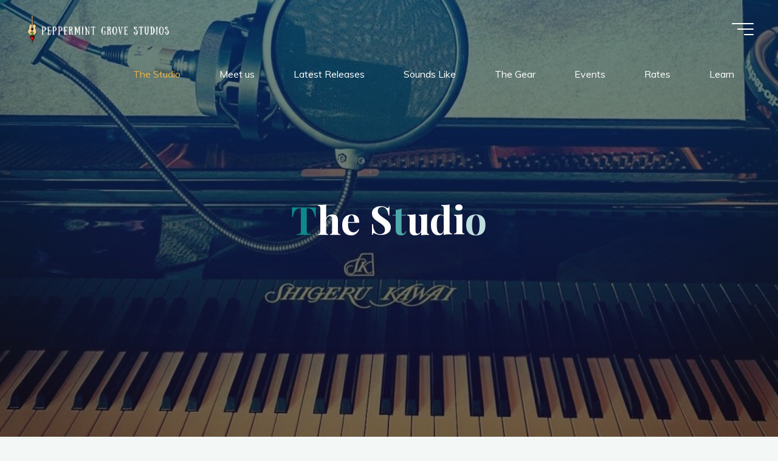

--- FILE ---
content_type: text/html; charset=UTF-8
request_url: https://peppermintgrovestudios.com/?page_id=85
body_size: 15888
content:
<!DOCTYPE html>
<html lang="en-US">
<head>
<meta name="viewport" content="width=device-width, user-scalable=yes, initial-scale=1.0">
<meta http-equiv="X-UA-Compatible" content="IE=edge" /><meta charset="UTF-8">
<link rel="profile" href="http://gmpg.org/xfn/11">
<meta name='robots' content='index, follow, max-image-preview:large, max-snippet:-1, max-video-preview:-1' />
	<style>img:is([sizes="auto" i], [sizes^="auto," i]) { contain-intrinsic-size: 3000px 1500px }</style>
	
	<!-- This site is optimized with the Yoast SEO plugin v26.4 - https://yoast.com/wordpress/plugins/seo/ -->
	<title>The Studio - Peppermint Grove Studios</title>
	<link rel="canonical" href="https://peppermintgrovestudios.com/?page_id=85" />
	<meta property="og:locale" content="en_US" />
	<meta property="og:type" content="article" />
	<meta property="og:title" content="The Studio - Peppermint Grove Studios" />
	<meta property="og:description" content="We have a live room with Shigeru Kawai grand piano and drum kit and the control room which can also act as a second room &hellip;" />
	<meta property="og:url" content="https://peppermintgrovestudios.com/?page_id=85" />
	<meta property="og:site_name" content="Peppermint Grove Studios" />
	<meta property="article:modified_time" content="2022-10-09T02:39:28+00:00" />
	<meta property="og:image" content="https://i0.wp.com/peppermintgrovestudios.com/wp-content/uploads/2021/07/IMG_5003-scaled.jpg?ssl=1" />
	<meta name="twitter:card" content="summary_large_image" />
	<meta name="twitter:label1" content="Est. reading time" />
	<meta name="twitter:data1" content="7 minutes" />
	<script type="application/ld+json" class="yoast-schema-graph">{"@context":"https://schema.org","@graph":[{"@type":"WebPage","@id":"https://peppermintgrovestudios.com/?page_id=85","url":"https://peppermintgrovestudios.com/?page_id=85","name":"The Studio - Peppermint Grove Studios","isPartOf":{"@id":"https://peppermintgrovestudios.com/#website"},"primaryImageOfPage":{"@id":"https://peppermintgrovestudios.com/?page_id=85#primaryimage"},"image":{"@id":"https://peppermintgrovestudios.com/?page_id=85#primaryimage"},"thumbnailUrl":"https://i0.wp.com/peppermintgrovestudios.com/wp-content/uploads/2021/07/IMG_5003-scaled.jpg?ssl=1","datePublished":"2021-07-05T06:24:59+00:00","dateModified":"2022-10-09T02:39:28+00:00","breadcrumb":{"@id":"https://peppermintgrovestudios.com/?page_id=85#breadcrumb"},"inLanguage":"en-US","potentialAction":[{"@type":"ReadAction","target":["https://peppermintgrovestudios.com/?page_id=85"]}]},{"@type":"ImageObject","inLanguage":"en-US","@id":"https://peppermintgrovestudios.com/?page_id=85#primaryimage","url":"https://i0.wp.com/peppermintgrovestudios.com/wp-content/uploads/2021/07/IMG_5003-scaled.jpg?ssl=1","contentUrl":"https://i0.wp.com/peppermintgrovestudios.com/wp-content/uploads/2021/07/IMG_5003-scaled.jpg?ssl=1"},{"@type":"BreadcrumbList","@id":"https://peppermintgrovestudios.com/?page_id=85#breadcrumb","itemListElement":[{"@type":"ListItem","position":1,"name":"Home","item":"https://peppermintgrovestudios.com/"},{"@type":"ListItem","position":2,"name":"The Studio"}]},{"@type":"WebSite","@id":"https://peppermintgrovestudios.com/#website","url":"https://peppermintgrovestudios.com/","name":"Peppermint Grove Studios","description":"Making you feel at home","publisher":{"@id":"https://peppermintgrovestudios.com/#organization"},"potentialAction":[{"@type":"SearchAction","target":{"@type":"EntryPoint","urlTemplate":"https://peppermintgrovestudios.com/?s={search_term_string}"},"query-input":{"@type":"PropertyValueSpecification","valueRequired":true,"valueName":"search_term_string"}}],"inLanguage":"en-US"},{"@type":"Organization","@id":"https://peppermintgrovestudios.com/#organization","name":"Peppermint Grove Studios","url":"https://peppermintgrovestudios.com/","logo":{"@type":"ImageObject","inLanguage":"en-US","@id":"https://peppermintgrovestudios.com/#/schema/logo/image/","url":"https://i0.wp.com/peppermintgrovestudios.com/wp-content/uploads/2021/07/cropped-Peppermint-Grove-Studios-header-1.png?fit=1362%2C270&ssl=1","contentUrl":"https://i0.wp.com/peppermintgrovestudios.com/wp-content/uploads/2021/07/cropped-Peppermint-Grove-Studios-header-1.png?fit=1362%2C270&ssl=1","width":1362,"height":270,"caption":"Peppermint Grove Studios"},"image":{"@id":"https://peppermintgrovestudios.com/#/schema/logo/image/"}}]}</script>
	<!-- / Yoast SEO plugin. -->


<link rel='dns-prefetch' href='//stats.wp.com' />
<link rel='dns-prefetch' href='//fonts.googleapis.com' />
<link rel='preconnect' href='//i0.wp.com' />
<link rel='preconnect' href='//c0.wp.com' />
<link rel="alternate" type="application/rss+xml" title="Peppermint Grove Studios &raquo; Feed" href="https://peppermintgrovestudios.com/?feed=rss2" />
<link rel="alternate" type="application/rss+xml" title="Peppermint Grove Studios &raquo; Comments Feed" href="https://peppermintgrovestudios.com/?feed=comments-rss2" />
<script>
window._wpemojiSettings = {"baseUrl":"https:\/\/s.w.org\/images\/core\/emoji\/16.0.1\/72x72\/","ext":".png","svgUrl":"https:\/\/s.w.org\/images\/core\/emoji\/16.0.1\/svg\/","svgExt":".svg","source":{"concatemoji":"https:\/\/peppermintgrovestudios.com\/wp-includes\/js\/wp-emoji-release.min.js?ver=6.8.3"}};
/*! This file is auto-generated */
!function(s,n){var o,i,e;function c(e){try{var t={supportTests:e,timestamp:(new Date).valueOf()};sessionStorage.setItem(o,JSON.stringify(t))}catch(e){}}function p(e,t,n){e.clearRect(0,0,e.canvas.width,e.canvas.height),e.fillText(t,0,0);var t=new Uint32Array(e.getImageData(0,0,e.canvas.width,e.canvas.height).data),a=(e.clearRect(0,0,e.canvas.width,e.canvas.height),e.fillText(n,0,0),new Uint32Array(e.getImageData(0,0,e.canvas.width,e.canvas.height).data));return t.every(function(e,t){return e===a[t]})}function u(e,t){e.clearRect(0,0,e.canvas.width,e.canvas.height),e.fillText(t,0,0);for(var n=e.getImageData(16,16,1,1),a=0;a<n.data.length;a++)if(0!==n.data[a])return!1;return!0}function f(e,t,n,a){switch(t){case"flag":return n(e,"\ud83c\udff3\ufe0f\u200d\u26a7\ufe0f","\ud83c\udff3\ufe0f\u200b\u26a7\ufe0f")?!1:!n(e,"\ud83c\udde8\ud83c\uddf6","\ud83c\udde8\u200b\ud83c\uddf6")&&!n(e,"\ud83c\udff4\udb40\udc67\udb40\udc62\udb40\udc65\udb40\udc6e\udb40\udc67\udb40\udc7f","\ud83c\udff4\u200b\udb40\udc67\u200b\udb40\udc62\u200b\udb40\udc65\u200b\udb40\udc6e\u200b\udb40\udc67\u200b\udb40\udc7f");case"emoji":return!a(e,"\ud83e\udedf")}return!1}function g(e,t,n,a){var r="undefined"!=typeof WorkerGlobalScope&&self instanceof WorkerGlobalScope?new OffscreenCanvas(300,150):s.createElement("canvas"),o=r.getContext("2d",{willReadFrequently:!0}),i=(o.textBaseline="top",o.font="600 32px Arial",{});return e.forEach(function(e){i[e]=t(o,e,n,a)}),i}function t(e){var t=s.createElement("script");t.src=e,t.defer=!0,s.head.appendChild(t)}"undefined"!=typeof Promise&&(o="wpEmojiSettingsSupports",i=["flag","emoji"],n.supports={everything:!0,everythingExceptFlag:!0},e=new Promise(function(e){s.addEventListener("DOMContentLoaded",e,{once:!0})}),new Promise(function(t){var n=function(){try{var e=JSON.parse(sessionStorage.getItem(o));if("object"==typeof e&&"number"==typeof e.timestamp&&(new Date).valueOf()<e.timestamp+604800&&"object"==typeof e.supportTests)return e.supportTests}catch(e){}return null}();if(!n){if("undefined"!=typeof Worker&&"undefined"!=typeof OffscreenCanvas&&"undefined"!=typeof URL&&URL.createObjectURL&&"undefined"!=typeof Blob)try{var e="postMessage("+g.toString()+"("+[JSON.stringify(i),f.toString(),p.toString(),u.toString()].join(",")+"));",a=new Blob([e],{type:"text/javascript"}),r=new Worker(URL.createObjectURL(a),{name:"wpTestEmojiSupports"});return void(r.onmessage=function(e){c(n=e.data),r.terminate(),t(n)})}catch(e){}c(n=g(i,f,p,u))}t(n)}).then(function(e){for(var t in e)n.supports[t]=e[t],n.supports.everything=n.supports.everything&&n.supports[t],"flag"!==t&&(n.supports.everythingExceptFlag=n.supports.everythingExceptFlag&&n.supports[t]);n.supports.everythingExceptFlag=n.supports.everythingExceptFlag&&!n.supports.flag,n.DOMReady=!1,n.readyCallback=function(){n.DOMReady=!0}}).then(function(){return e}).then(function(){var e;n.supports.everything||(n.readyCallback(),(e=n.source||{}).concatemoji?t(e.concatemoji):e.wpemoji&&e.twemoji&&(t(e.twemoji),t(e.wpemoji)))}))}((window,document),window._wpemojiSettings);
</script>
<style id='wp-emoji-styles-inline-css'>

	img.wp-smiley, img.emoji {
		display: inline !important;
		border: none !important;
		box-shadow: none !important;
		height: 1em !important;
		width: 1em !important;
		margin: 0 0.07em !important;
		vertical-align: -0.1em !important;
		background: none !important;
		padding: 0 !important;
	}
</style>
<link rel='stylesheet' id='wp-block-library-css' href='https://c0.wp.com/c/6.8.3/wp-includes/css/dist/block-library/style.min.css' media='all' />
<style id='classic-theme-styles-inline-css'>
/*! This file is auto-generated */
.wp-block-button__link{color:#fff;background-color:#32373c;border-radius:9999px;box-shadow:none;text-decoration:none;padding:calc(.667em + 2px) calc(1.333em + 2px);font-size:1.125em}.wp-block-file__button{background:#32373c;color:#fff;text-decoration:none}
</style>
<link rel='stylesheet' id='mediaelement-css' href='https://c0.wp.com/c/6.8.3/wp-includes/js/mediaelement/mediaelementplayer-legacy.min.css' media='all' />
<link rel='stylesheet' id='wp-mediaelement-css' href='https://c0.wp.com/c/6.8.3/wp-includes/js/mediaelement/wp-mediaelement.min.css' media='all' />
<style id='jetpack-sharing-buttons-style-inline-css'>
.jetpack-sharing-buttons__services-list{display:flex;flex-direction:row;flex-wrap:wrap;gap:0;list-style-type:none;margin:5px;padding:0}.jetpack-sharing-buttons__services-list.has-small-icon-size{font-size:12px}.jetpack-sharing-buttons__services-list.has-normal-icon-size{font-size:16px}.jetpack-sharing-buttons__services-list.has-large-icon-size{font-size:24px}.jetpack-sharing-buttons__services-list.has-huge-icon-size{font-size:36px}@media print{.jetpack-sharing-buttons__services-list{display:none!important}}.editor-styles-wrapper .wp-block-jetpack-sharing-buttons{gap:0;padding-inline-start:0}ul.jetpack-sharing-buttons__services-list.has-background{padding:1.25em 2.375em}
</style>
<style id='global-styles-inline-css'>
:root{--wp--preset--aspect-ratio--square: 1;--wp--preset--aspect-ratio--4-3: 4/3;--wp--preset--aspect-ratio--3-4: 3/4;--wp--preset--aspect-ratio--3-2: 3/2;--wp--preset--aspect-ratio--2-3: 2/3;--wp--preset--aspect-ratio--16-9: 16/9;--wp--preset--aspect-ratio--9-16: 9/16;--wp--preset--color--black: #000000;--wp--preset--color--cyan-bluish-gray: #abb8c3;--wp--preset--color--white: #ffffff;--wp--preset--color--pale-pink: #f78da7;--wp--preset--color--vivid-red: #cf2e2e;--wp--preset--color--luminous-vivid-orange: #ff6900;--wp--preset--color--luminous-vivid-amber: #fcb900;--wp--preset--color--light-green-cyan: #7bdcb5;--wp--preset--color--vivid-green-cyan: #00d084;--wp--preset--color--pale-cyan-blue: #8ed1fc;--wp--preset--color--vivid-cyan-blue: #0693e3;--wp--preset--color--vivid-purple: #9b51e0;--wp--preset--color--accent-1: #0f8b8d;--wp--preset--color--accent-2: #bfa40f;--wp--preset--color--headings: #0f8b8d;--wp--preset--color--sitetext: #707070;--wp--preset--color--sitebg: #FFFFFF;--wp--preset--gradient--vivid-cyan-blue-to-vivid-purple: linear-gradient(135deg,rgba(6,147,227,1) 0%,rgb(155,81,224) 100%);--wp--preset--gradient--light-green-cyan-to-vivid-green-cyan: linear-gradient(135deg,rgb(122,220,180) 0%,rgb(0,208,130) 100%);--wp--preset--gradient--luminous-vivid-amber-to-luminous-vivid-orange: linear-gradient(135deg,rgba(252,185,0,1) 0%,rgba(255,105,0,1) 100%);--wp--preset--gradient--luminous-vivid-orange-to-vivid-red: linear-gradient(135deg,rgba(255,105,0,1) 0%,rgb(207,46,46) 100%);--wp--preset--gradient--very-light-gray-to-cyan-bluish-gray: linear-gradient(135deg,rgb(238,238,238) 0%,rgb(169,184,195) 100%);--wp--preset--gradient--cool-to-warm-spectrum: linear-gradient(135deg,rgb(74,234,220) 0%,rgb(151,120,209) 20%,rgb(207,42,186) 40%,rgb(238,44,130) 60%,rgb(251,105,98) 80%,rgb(254,248,76) 100%);--wp--preset--gradient--blush-light-purple: linear-gradient(135deg,rgb(255,206,236) 0%,rgb(152,150,240) 100%);--wp--preset--gradient--blush-bordeaux: linear-gradient(135deg,rgb(254,205,165) 0%,rgb(254,45,45) 50%,rgb(107,0,62) 100%);--wp--preset--gradient--luminous-dusk: linear-gradient(135deg,rgb(255,203,112) 0%,rgb(199,81,192) 50%,rgb(65,88,208) 100%);--wp--preset--gradient--pale-ocean: linear-gradient(135deg,rgb(255,245,203) 0%,rgb(182,227,212) 50%,rgb(51,167,181) 100%);--wp--preset--gradient--electric-grass: linear-gradient(135deg,rgb(202,248,128) 0%,rgb(113,206,126) 100%);--wp--preset--gradient--midnight: linear-gradient(135deg,rgb(2,3,129) 0%,rgb(40,116,252) 100%);--wp--preset--font-size--small: 10px;--wp--preset--font-size--medium: 20px;--wp--preset--font-size--large: 25px;--wp--preset--font-size--x-large: 42px;--wp--preset--font-size--normal: 16px;--wp--preset--font-size--larger: 40px;--wp--preset--spacing--20: 0.44rem;--wp--preset--spacing--30: 0.67rem;--wp--preset--spacing--40: 1rem;--wp--preset--spacing--50: 1.5rem;--wp--preset--spacing--60: 2.25rem;--wp--preset--spacing--70: 3.38rem;--wp--preset--spacing--80: 5.06rem;--wp--preset--shadow--natural: 6px 6px 9px rgba(0, 0, 0, 0.2);--wp--preset--shadow--deep: 12px 12px 50px rgba(0, 0, 0, 0.4);--wp--preset--shadow--sharp: 6px 6px 0px rgba(0, 0, 0, 0.2);--wp--preset--shadow--outlined: 6px 6px 0px -3px rgba(255, 255, 255, 1), 6px 6px rgba(0, 0, 0, 1);--wp--preset--shadow--crisp: 6px 6px 0px rgba(0, 0, 0, 1);}:where(.is-layout-flex){gap: 0.5em;}:where(.is-layout-grid){gap: 0.5em;}body .is-layout-flex{display: flex;}.is-layout-flex{flex-wrap: wrap;align-items: center;}.is-layout-flex > :is(*, div){margin: 0;}body .is-layout-grid{display: grid;}.is-layout-grid > :is(*, div){margin: 0;}:where(.wp-block-columns.is-layout-flex){gap: 2em;}:where(.wp-block-columns.is-layout-grid){gap: 2em;}:where(.wp-block-post-template.is-layout-flex){gap: 1.25em;}:where(.wp-block-post-template.is-layout-grid){gap: 1.25em;}.has-black-color{color: var(--wp--preset--color--black) !important;}.has-cyan-bluish-gray-color{color: var(--wp--preset--color--cyan-bluish-gray) !important;}.has-white-color{color: var(--wp--preset--color--white) !important;}.has-pale-pink-color{color: var(--wp--preset--color--pale-pink) !important;}.has-vivid-red-color{color: var(--wp--preset--color--vivid-red) !important;}.has-luminous-vivid-orange-color{color: var(--wp--preset--color--luminous-vivid-orange) !important;}.has-luminous-vivid-amber-color{color: var(--wp--preset--color--luminous-vivid-amber) !important;}.has-light-green-cyan-color{color: var(--wp--preset--color--light-green-cyan) !important;}.has-vivid-green-cyan-color{color: var(--wp--preset--color--vivid-green-cyan) !important;}.has-pale-cyan-blue-color{color: var(--wp--preset--color--pale-cyan-blue) !important;}.has-vivid-cyan-blue-color{color: var(--wp--preset--color--vivid-cyan-blue) !important;}.has-vivid-purple-color{color: var(--wp--preset--color--vivid-purple) !important;}.has-black-background-color{background-color: var(--wp--preset--color--black) !important;}.has-cyan-bluish-gray-background-color{background-color: var(--wp--preset--color--cyan-bluish-gray) !important;}.has-white-background-color{background-color: var(--wp--preset--color--white) !important;}.has-pale-pink-background-color{background-color: var(--wp--preset--color--pale-pink) !important;}.has-vivid-red-background-color{background-color: var(--wp--preset--color--vivid-red) !important;}.has-luminous-vivid-orange-background-color{background-color: var(--wp--preset--color--luminous-vivid-orange) !important;}.has-luminous-vivid-amber-background-color{background-color: var(--wp--preset--color--luminous-vivid-amber) !important;}.has-light-green-cyan-background-color{background-color: var(--wp--preset--color--light-green-cyan) !important;}.has-vivid-green-cyan-background-color{background-color: var(--wp--preset--color--vivid-green-cyan) !important;}.has-pale-cyan-blue-background-color{background-color: var(--wp--preset--color--pale-cyan-blue) !important;}.has-vivid-cyan-blue-background-color{background-color: var(--wp--preset--color--vivid-cyan-blue) !important;}.has-vivid-purple-background-color{background-color: var(--wp--preset--color--vivid-purple) !important;}.has-black-border-color{border-color: var(--wp--preset--color--black) !important;}.has-cyan-bluish-gray-border-color{border-color: var(--wp--preset--color--cyan-bluish-gray) !important;}.has-white-border-color{border-color: var(--wp--preset--color--white) !important;}.has-pale-pink-border-color{border-color: var(--wp--preset--color--pale-pink) !important;}.has-vivid-red-border-color{border-color: var(--wp--preset--color--vivid-red) !important;}.has-luminous-vivid-orange-border-color{border-color: var(--wp--preset--color--luminous-vivid-orange) !important;}.has-luminous-vivid-amber-border-color{border-color: var(--wp--preset--color--luminous-vivid-amber) !important;}.has-light-green-cyan-border-color{border-color: var(--wp--preset--color--light-green-cyan) !important;}.has-vivid-green-cyan-border-color{border-color: var(--wp--preset--color--vivid-green-cyan) !important;}.has-pale-cyan-blue-border-color{border-color: var(--wp--preset--color--pale-cyan-blue) !important;}.has-vivid-cyan-blue-border-color{border-color: var(--wp--preset--color--vivid-cyan-blue) !important;}.has-vivid-purple-border-color{border-color: var(--wp--preset--color--vivid-purple) !important;}.has-vivid-cyan-blue-to-vivid-purple-gradient-background{background: var(--wp--preset--gradient--vivid-cyan-blue-to-vivid-purple) !important;}.has-light-green-cyan-to-vivid-green-cyan-gradient-background{background: var(--wp--preset--gradient--light-green-cyan-to-vivid-green-cyan) !important;}.has-luminous-vivid-amber-to-luminous-vivid-orange-gradient-background{background: var(--wp--preset--gradient--luminous-vivid-amber-to-luminous-vivid-orange) !important;}.has-luminous-vivid-orange-to-vivid-red-gradient-background{background: var(--wp--preset--gradient--luminous-vivid-orange-to-vivid-red) !important;}.has-very-light-gray-to-cyan-bluish-gray-gradient-background{background: var(--wp--preset--gradient--very-light-gray-to-cyan-bluish-gray) !important;}.has-cool-to-warm-spectrum-gradient-background{background: var(--wp--preset--gradient--cool-to-warm-spectrum) !important;}.has-blush-light-purple-gradient-background{background: var(--wp--preset--gradient--blush-light-purple) !important;}.has-blush-bordeaux-gradient-background{background: var(--wp--preset--gradient--blush-bordeaux) !important;}.has-luminous-dusk-gradient-background{background: var(--wp--preset--gradient--luminous-dusk) !important;}.has-pale-ocean-gradient-background{background: var(--wp--preset--gradient--pale-ocean) !important;}.has-electric-grass-gradient-background{background: var(--wp--preset--gradient--electric-grass) !important;}.has-midnight-gradient-background{background: var(--wp--preset--gradient--midnight) !important;}.has-small-font-size{font-size: var(--wp--preset--font-size--small) !important;}.has-medium-font-size{font-size: var(--wp--preset--font-size--medium) !important;}.has-large-font-size{font-size: var(--wp--preset--font-size--large) !important;}.has-x-large-font-size{font-size: var(--wp--preset--font-size--x-large) !important;}
:where(.wp-block-post-template.is-layout-flex){gap: 1.25em;}:where(.wp-block-post-template.is-layout-grid){gap: 1.25em;}
:where(.wp-block-columns.is-layout-flex){gap: 2em;}:where(.wp-block-columns.is-layout-grid){gap: 2em;}
:root :where(.wp-block-pullquote){font-size: 1.5em;line-height: 1.6;}
</style>
<link rel='stylesheet' id='contact-form-7-css' href='https://peppermintgrovestudios.com/wp-content/plugins/contact-form-7/includes/css/styles.css?ver=6.1.3' media='all' />
<link rel='stylesheet' id='bravada-themefonts-css' href='https://peppermintgrovestudios.com/wp-content/themes/bravada/resources/fonts/fontfaces.css?ver=1.0.5' media='all' />
<link rel='stylesheet' id='bravada-googlefonts-css' href='//fonts.googleapis.com/css?family=Muli%3A%7CPlayfair+Display%3A%7CMuli%3A100%2C200%2C300%2C400%2C500%2C600%2C700%2C800%2C900%7CPlayfair+Display%3A700&#038;ver=1.0.5' media='all' />
<link rel='stylesheet' id='bravada-main-css' href='https://peppermintgrovestudios.com/wp-content/themes/bravada/style.css?ver=1.0.5' media='all' />
<style id='bravada-main-inline-css'>
 body:not(.bravada-landing-page) #container, #colophon-inside, .footer-inside, #breadcrumbs-container-inside { margin: 0 auto; max-width: 1920px; } body:not(.bravada-landing-page) #container { max-width: calc( 1920px - 4em ); } #primary { width: 310px; } #secondary { width: 200px; } #container.one-column .main { width: 100%; } #container.two-columns-right #secondary { float: right; } #container.two-columns-right .main, .two-columns-right #breadcrumbs { width: calc( 100% - 200px ); float: left; } #container.two-columns-left #primary { float: left; } #container.two-columns-left .main, .two-columns-left #breadcrumbs { width: calc( 100% - 310px ); float: right; } #container.three-columns-right #primary, #container.three-columns-left #primary, #container.three-columns-sided #primary { float: left; } #container.three-columns-right #secondary, #container.three-columns-left #secondary, #container.three-columns-sided #secondary { float: left; } #container.three-columns-right #primary, #container.three-columns-left #secondary { margin-left: 0%; margin-right: 0%; } #container.three-columns-right .main, .three-columns-right #breadcrumbs { width: calc( 100% - 510px ); float: left; } #container.three-columns-left .main, .three-columns-left #breadcrumbs { width: calc( 100% - 510px ); float: right; } #container.three-columns-sided #secondary { float: right; } #container.three-columns-sided .main, .three-columns-sided #breadcrumbs { width: calc( 100% - 510px ); float: right; } .three-columns-sided #breadcrumbs { margin: 0 calc( 0% + 200px ) 0 -1920px; } #site-text { clip: rect(1px, 1px, 1px, 1px); height: 1px; overflow: hidden; position: absolute !important; width: 1px; word-wrap: normal !important; } html { font-family: Muli; font-size: 16px; font-weight: 400; line-height: 1.8; ; } #site-title { font-family: Playfair Display; font-size: 1.3em; font-weight: 700; } #site-text { ; } nav#mobile-menu #mobile-nav a { font-family: Playfair Display; font-size: 2.5em; font-weight: 700; font-size: clamp(1.3rem, 5vw, 2.5em); ; } nav#mobile-menu #mobile-nav ul.sub-menu a { font-size: clamp(1.1rem, 4vw, 2em); } nav#mobile-menu input[type=search] { font-family: Playfair Display; } .widget-title, #comments-title, #reply-title, .related-posts .related-main-title, .main .author-info .page-title { font-family: Playfair Display; font-size: 1.2em; font-weight: 700; line-height: 2; margin-bottom: 0.5em; ; } .widget-title::after, #comments-title::after, #reply-title::after, .related-posts .related-main-title::after { margin-bottom: 0.5em; } .widget-container { font-family: Muli; font-size: 1em; font-weight: 400; } .widget-container ul li { line-height: 1.8; ; } .entry-title, .main .page-title { font-family: Playfair Display; font-size: 1.7em; font-weight: 700; ; } body:not(.single) .entry-meta > span { font-family: Muli; font-size: 1em; font-weight: 300; ; } /* single post titles/metas */ #header-page-title .entry-title, .singular-title, .lp-staticslider .staticslider-caption-title, .seriousslider-theme .seriousslider-caption-title { font-family: Playfair Display; font-size: 5em; font-weight: 700; font-size: clamp(2.5em, 5vw, 5em ); line-height: 1.3; ; } .single .entry-meta > span { font-family: Muli; font-size: 1.1em; font-weight: 300; ; } h1 { font-size: 2.33em; } h2 { font-size: 2.06em; } h3 { font-size: 1.79em; } h4 { font-size: 1.52em; } h5 { font-size: 1.25em; } h6 { font-size: 0.98em; } h1, h2, h3, h4 { font-family: Playfair Display; font-weight: 700; ; } .entry-content h1, .entry-summary h1, .entry-content h2, .entry-summary h2, .entry-content h3, .entry-summary h3, .entry-content h4, .entry-summary h4, .entry-content h5, .entry-summary h5, .entry-content h6, .entry-summary h6 { line-height: 1.2; margin-bottom: 0.5em; } .lp-section-header .lp-section-desc, .lp-box-title, .lp-tt-title, #nav-fixed a + a, #nav-below span, .lp-blocks.lp-blocks1 .lp-block .lp-block-readmore { font-family: Playfair Display; } .lp-section-header .lp-section-title { font-family: Muli; } blockquote cite { font-family: Muli; } body { color: #707070; background-color: #F3F7F6; } .lp-staticslider .staticslider-caption-text a { color: #FFFFFF; } #site-header-main, .menu-search-animated .searchform input[type="search"], #access .menu-search-animated .searchform, .site-header-bottom-fixed, .bravada-over-menu .site-header-bottom.header-fixed .site-header-bottom-fixed { background-color: #FFFFFF; } .bravada-over-menu .site-header-bottom-fixed { background: transparent; } .bravada-over-menu .header-fixed.site-header-bottom #site-title a, .bravada-over-menu .header-fixed.site-header-bottom #site-description { color: #0f8b8d; } .bravada-over-menu #site-title a, .bravada-over-menu #site-description, .bravada-over-menu #access > div > ul > li, .bravada-over-menu #access > div > ul > li > a, .bravada-over-menu .site-header-bottom:not(.header-fixed) #nav-toggle, #breadcrumbs-container span, #breadcrumbs-container a, #breadcrumbs-container i { color: #FFFFFF; } #bmobile #site-title a { color: #0f8b8d; } #site-title a::before { background: #0f8b8d; } body:not(.bravada-over-menu) .site-header-bottom #site-title a::before, .bravada-over-menu .header-fixed.site-header-bottom #site-title a::before { background: #bfa40f; } body:not(.bravada-over-menu) .site-header-bottom #site-title a:hover { background: #0f8b8d; } #site-title a:hover::before { background: #bfa40f; } #access > div > ul > li, #access > div > ul > li > a, .bravada-over-menu .header-fixed.site-header-bottom #access > div > ul > li:not([class*='current']), .bravada-over-menu .header-fixed.site-header-bottom #access > div > ul > li:not([class*='current']) > a { color: #444444; } .hamburger span { background-color: #444444; } #mobile-menu, nav#mobile-menu #mobile-nav a { color: #FFFFFF; } nav#mobile-menu #mobile-nav > li.current_page_item > a, nav#mobile-menu #mobile-nav > li.current-menu-item > a, nav#mobile-menu #mobile-nav > li.current_page_ancestor > a, nav#mobile-menu #mobile-nav > li.current-menu-ancestor > a, nav#mobile-menu #mobile-nav a:hover { color: #0f8b8d; } nav#mobile-menu { color: #FFFFFF; background-color: #066664; } #mobile-nav .searchform input[type="search"] { border-color: #FFFFFF; } .burgermenu-active.bravada-over-menu .site-header-bottom.header-fixed .site-header-bottom-fixed { background-color: transparent; } .burgermenu-active.bravada-over-menu .site-header-bottom .hamburger span { background-color: #FFFFFF; } .bravada-over-menu:not(.burgermenu-active) .site-header-bottom:not(.header-fixed) .hamburger span { background-color: #FFFFFF; } .bravada-over-menu .header-fixed.site-header-bottom .side-section-element.widget_cryout_socials a:hover::before, .side-section-element.widget_cryout_socials a:hover::before { color: #FFFFFF; } #access ul.sub-menu li a, #access ul.children li a, .topmenu ul li a { color: #FFFFFF; } #access ul.sub-menu li a, #access ul.children li a { background-color: #066664; } #access ul.sub-menu li a:hover, #access ul.children li a:hover { color: #0f8b8d; } #access > div > ul > li.current_page_item > a, #access > div > ul > li.current-menu-item > a, #access > div > ul > li.current_page_ancestor > a, #access > div > ul > li.current-menu-ancestor > a, .bravada-over-menu .header-fixed.site-header-bottom #access > div > ul > li > a { color: #e9b44c; } #access ul.children > li.current_page_item > a, #access ul.sub-menu > li.current-menu-item > a, #access ul.children > li.current_page_ancestor > a, #access ul.sub-menu > li.current-menu-ancestor > a { opacity: 0.95; } #access > div > ul ul > li a:not(:only-child)::after { border-left-color: #066664; } #access > div > ul > li > ul::before { border-bottom-color: #066664; } #access ul li.special1 > a { background-color: #f0f0f0; } #access ul li.special2 > a { background-color: #444444; color: #FFFFFF; } #access ul li.accent1 > a { background-color: #0f8b8d; color: #FFFFFF; } #access ul li.accent2 > a { background-color: #bfa40f; color: #FFFFFF; } #access ul li.accent1 > a:hover, #access ul li.accent2 > a:hover { color: #FFFFFF; } #access > div > ul > li.accent1 > a > span::before, #access > div > ul > li.accent2 > a > span::before { background-color: #FFFFFF; } article.hentry, body:not(.blog):not(.page-template-template-blog):not(.archive):not(.search) #container:not(.bravada-landing-page) .main, body.bravada-boxed-layout:not(.bravada-landing-page) #container { background-color: #FFFFFF; } .pagination span { color: #bfa40f; } .pagination a:hover { background-color: #0f8b8d; color: #FFFFFF; } #header-overlay, .lp-staticslider::after, .seriousslider-theme::after { background-color: #08415c; background: -webkit-linear-gradient( 90deg, #08415c 0%, #1c110a 100%); background: linear-gradient( 180deg, #08415c 0%, #1c110a 100%); opacity: 0.6; } #header-page-title #header-page-title-inside, #header-page-title .entry-title, #header-page-title .entry-meta span, #header-page-title .entry-meta a, #header-page-title .entry-meta time, #header-page-title .entry-meta .icon-metas::before, #header-page-title .byline, #header-page-title #breadcrumbs-nav, .lp-staticslider .staticslider-caption-inside, .seriousslider-theme .seriousslider-caption-inside { color: #FFFFFF; } #colophon, #footer { background-color: #1e3231; color: #DBDBDB; } .post-thumbnail-container .featured-image-overlay::before { background-color: #0f8b8d; background: -webkit-gradient(linear, left top, left bottom, from(#0f8b8d), to(#bfa40f)); background: linear-gradient(to bottom, #0f8b8d, #bfa40f); } .post-thumbnail-container .featured-image-overlay::after { background-color: #0f8b8d; background: -webkit-gradient(linear, left top, left bottom, from(#0f8b8d), to(#bfa40f)); background: linear-gradient(to bottom, #bfa40f, #0f8b8d); } .main #content-masonry .post-thumbnail-container:hover + .entry-after-image .entry-title a { color: #0f8b8d; } @media (max-width: 720px) { .bravada-magazine-one .main #content-masonry .post-thumbnail-container + .entry-after-image { background-color: #FFFFFF; } } .entry-title a:active, .entry-title a:hover { color: #0f8b8d; } span.entry-format { color: #0f8b8d; } .main #content-masonry .format-link .entry-content a { background-color: #0f8b8d; color: #FFFFFF; } .main #content-masonry .format-link::after { color: #FFFFFF; } .cryout article.hentry.format-image, .cryout article.hentry.format-audio, .cryout article.hentry.format-video { background-color: #ffffff; } .format-aside, .format-quote { border-color: #eeeeee; } .single .author-info { border-color: #eeeeee; } .entry-content h5, .entry-content h6, .lp-text-content h5, .lp-text-content h6 { color: #bfa40f; } .entry-content blockquote::before, .entry-content blockquote::after { color: rgba(112,112,112,0.2); } .entry-content h1, .entry-content h2, .entry-content h3, .entry-content h4, .lp-text-content h1, .lp-text-content h2, .lp-text-content h3, .lp-text-content h4 { color: #0f8b8d; } .entry-title, .page-title { color: #162521; } a { color: #0f8b8d; } a:hover, .widget-area a, .entry-meta span a:hover, .comments-link a { color: #bfa40f; } .comments-link a:hover, .widget-area a:hover { color: #0f8b8d; } .socials a::before, .socials a:hover::before { color: #0f8b8d; } .socials a::after, .socials a:hover::after { color: #bfa40f; } .bravada-normalizedtags #content .tagcloud a { color: #FFFFFF; background-color: #0f8b8d; } .bravada-normalizedtags #content .tagcloud a:hover { background-color: #bfa40f; } #nav-fixed i { background-color: #dbdbdb; } #nav-fixed .nav-next:hover i, #nav-fixed .nav-previous:hover i { background-color: #bfa40f; } #nav-fixed a:hover + a, #nav-fixed a + a:hover { background-color: rgba(191,164,15,1); } #nav-fixed i, #nav-fixed span { color: #FFFFFF; } a#toTop::before { color: #0f8b8d; } a#toTop::after { color: #bfa40f; } @media (max-width: 800px) { .cryout #footer-bottom .footer-inside { padding-top: 2.5em; } .cryout .footer-inside a#toTop { background-color: #0f8b8d; color: #F3F7F6; } .cryout .footer-inside a#toTop:hover { opacity: 0.8;} } .entry-meta .icon-metas:before { color: #b5b5b5; } #site-title span a::before { width: calc(100% - 0em); } .bravada-caption-one .main .wp-caption .wp-caption-text { border-bottom-color: #eeeeee; } .bravada-caption-two .main .wp-caption .wp-caption-text { background-color: #f5f5f5; } .bravada-image-one .entry-content img[class*="align"], .bravada-image-one .entry-summary img[class*="align"], .bravada-image-two .entry-content img[class*='align'], .bravada-image-two .entry-summary img[class*='align'] { border-color: #eeeeee; } .bravada-image-five .entry-content img[class*='align'], .bravada-image-five .entry-summary img[class*='align'] { border-color: #0f8b8d; } .entry-summary .excerpt-fade { background-image: linear-gradient(to left, #FFFFFF, transparent); } /* diffs */ span.edit-link a.post-edit-link, span.edit-link a.post-edit-link:hover, span.edit-link .icon-edit:before { color: #707070; } .searchform { border-color: #ebebeb; } .entry-meta span, .entry-meta a, .entry-utility span, .entry-utility a, .entry-meta time, #breadcrumbs-nav { color: #a7a7a7; } .main #content-masonry .post-thumbnail-container span.bl_categ, .main #content-masonry .post-thumbnail-container .comments-link { background-color: #FFFFFF; } .footermenu ul li span.sep { color: #0f8b8d; } .entry-meta a::after, .entry-utility a::after { background: #bfa40f; } #header-page-title .category-metas a { color: #0f8b8d; } .entry-meta .author:hover .avatar { border-color: #0f8b8d; } .animated-title span.cry-single.animated-letter, .animated-title span.cry-double.animated-letter { color: #0f8b8d; } span.entry-sticky { color: #bfa40f; } #commentform { } code, #nav-below .nav-previous a::before, #nav-below .nav-next a::before { background-color: #eeeeee; } #nav-below .nav-previous::after, #nav-below .nav-next::after { background-color: #0f8b8d; } pre, .comment-author { border-color: #eeeeee; } .commentlist .comment-area, .commentlist .pingback { border-color: #f3f3f3; } .commentlist img.avatar { background-color: #FFFFFF; } .comment-meta a { color: #bfbfbf; } .commentlist .reply a, .commentlist .author-name, .commentlist .author-name a { background-color: #0f8b8d; color: #FFFFFF; } .commentlist .reply a:hover { background-color: #bfa40f; } select, input[type], textarea { color: #707070; background-color: #f5f5f5; } .sidey select { background-color: #FFFFFF; } .searchform .searchsubmit { background: #0f8b8d; } .searchform:hover .searchsubmit { background: #bfa40f; } .searchform input[type="search"], .searchform input[type="search"]:hover, .searchform input[type="search"]:focus { background-color: #FFFFFF; } input[type]:hover, textarea:hover, select:hover, input[type]:focus, textarea:focus, select:focus { border-color: #dcdcdc; } button, input[type="button"], input[type="submit"], input[type="reset"] { background-color: #0f8b8d; color: #FFFFFF; } button:hover, input[type="button"]:hover, input[type="submit"]:hover, input[type="reset"]:hover { background-color: #bfa40f; } .comment-form-author input, .comment-form-email input, .comment-form-url input, .comment-form-comment textarea { background-color: #f0f0f0; } .comment-form-author input:hover, .comment-form-email input:hover, .comment-form-url input:hover, .comment-form-comment textarea:hover, .comment-form-author input:focus, .comment-form-email input:focus, .comment-form-url input:focus, .comment-form-comment textarea:focus { background-color: #0f8b8d; color: #FFFFFF; } .comment-form-author, .comment-form-email { border-color: #FFFFFF; } hr { background-color: #f0f0f0; } .cryout-preloader-inside .bounce1 { background-color: #0f8b8d; } .cryout-preloader-inside .bounce2 { background-color: #bfa40f; } .page-header.pad-container { background-color: #FFFFFF; } /* gutenberg */ .wp-block-image.alignwide { margin-left: calc( ( 0% + 4em ) * -1 ); margin-right: calc( ( 0% + 4em ) * -1 ); } .wp-block-image.alignwide img { width: calc( 100% + 8em ); max-width: calc( 100% + 8em ); } .has-accent-1-color, .has-accent-1-color:hover { color: #0f8b8d; } .has-accent-2-color, .has-accent-2-color:hover { color: #bfa40f; } .has-headings-color, .has-headings-color:hover { color: #0f8b8d; } .has-sitetext-color, .has-sitetext-color:hover { color: #707070; } .has-sitebg-color, .has-sitebg-color:hover { color: #FFFFFF; } .has-accent-1-background-color { background-color: #0f8b8d; } .has-accent-2-background-color { background-color: #bfa40f; } .has-headings-background-color { background-color: #0f8b8d; } .has-sitetext-background-color { background-color: #707070; } .has-sitebg-background-color { background-color: #FFFFFF; } .has-small-font-size { font-size: 13px; } .has-regular-font-size { font-size: 16px; } .has-large-font-size { font-size: 19px; } .has-larger-font-size { font-size: 23px; } .has-huge-font-size { font-size: 23px; } /* woocommerce */ .woocommerce-thumbnail-container .woocommerce-buttons-container a, .woocommerce-page #respond input#submit.alt, .woocommerce a.button.alt, .woocommerce-page button.button.alt, .woocommerce input.button.alt, .woocommerce #respond input#submit, .woocommerce a.button, .woocommerce button.button, .woocommerce input.button { } .woocommerce ul.products li.product .woocommerce-loop-category__title, .woocommerce ul.products li.product .woocommerce-loop-product__title, .woocommerce ul.products li.product h3, .woocommerce div.product .product_title, .woocommerce .woocommerce-tabs h2 { font-family: Muli; } .woocommerce ul.products li.product .woocommerce-loop-category__title, .woocommerce ul.products li.product .woocommerce-loop-product__title, .woocommerce ul.products li.product h3, .woocommerce .star-rating { color: #bfa40f; } .woocommerce #respond input#submit, .woocommerce a.button, .woocommerce button.button, .woocommerce input.button { background-color: #0f8b8d; color: #FFFFFF; line-height: 1.8; } .woocommerce #respond input#submit:hover, .woocommerce a.button:hover, .woocommerce button.button:hover, .woocommerce input.button:hover { background-color: #bfa40f; color: #FFFFFF; } .woocommerce-page #respond input#submit.alt, .woocommerce a.button.alt, .woocommerce-page button.button.alt, .woocommerce input.button.alt { color: #0f8b8d; line-height: 1.8; } .woocommerce-page #respond input#submit.alt::after, .woocommerce a.button.alt::after, .woocommerce-page button.button.alt::after, .woocommerce input.button.alt::after { content: ""; position: absolute; left: 0; top: 0; width: 100%; height: 100%; outline: 2px solid; -webkit-transition: .3s ease all; transition: .3s ease all; } .woocommerce-page #respond input#submit.alt:hover::after, .woocommerce a.button.alt:hover::after, .woocommerce-page button.button.alt:hover::after, .woocommerce input.button.alt:hover::after { opacity: 0; -webkit-transform: scale(1.2, 1.4); transform: scale(1.2, 1.4); } .woocommerce-page #respond input#submit.alt:hover, .woocommerce a.button.alt:hover, .woocommerce-page button.button.alt:hover, .woocommerce input.button.alt:hover { color: #bfa40f; } .woocommerce div.product .woocommerce-tabs ul.tabs li.active { border-bottom-color: #FFFFFF; } .woocommerce #respond input#submit.alt.disabled, .woocommerce #respond input#submit.alt.disabled:hover, .woocommerce #respond input#submit.alt:disabled, .woocommerce #respond input#submit.alt:disabled:hover, .woocommerce #respond input#submit.alt[disabled]:disabled, .woocommerce #respond input#submit.alt[disabled]:disabled:hover, .woocommerce a.button.alt.disabled, .woocommerce a.button.alt.disabled:hover, .woocommerce a.button.alt:disabled, .woocommerce a.button.alt:disabled:hover, .woocommerce a.button.alt[disabled]:disabled, .woocommerce a.button.alt[disabled]:disabled:hover, .woocommerce button.button.alt.disabled, .woocommerce button.button.alt.disabled:hover, .woocommerce button.button.alt:disabled, .woocommerce button.button.alt:disabled:hover, .woocommerce button.button.alt[disabled]:disabled, .woocommerce button.button.alt[disabled]:disabled:hover, .woocommerce input.button.alt.disabled, .woocommerce input.button.alt.disabled:hover, .woocommerce input.button.alt:disabled, .woocommerce input.button.alt:disabled:hover, .woocommerce input.button.alt[disabled]:disabled, .woocommerce input.button.alt[disabled]:disabled:hover { background-color: #bfa40f; color: #fff; } .woocommerce div.product .product_title, .woocommerce ul.products li.product .price, .woocommerce div.product p.price, .woocommerce div.product span.price { color: #bfa40f} .woocommerce .quantity .qty { background-color: #eeeeee; } .woocommerce-checkout #payment { background: #f5f5f5; } .woocommerce .widget_price_filter .ui-slider .ui-slider-handle { background: #bfa40f; } .woocommerce div.product .products > h2, .woocommerce .cart-collaterals h2 { font-family: Playfair Display; font-size: 1.2em; font-weight: 700; line-height: 2; ; } .woocommerce div.product .products > h2::after, .woocommerce .cart-collaterals h2::after { background-color: #0f8b8d ; } .main .entry-content, .main .entry-summary { text-align: inherit; } .main p, .main ul, .main ol, .main dd, .main pre, .main hr { margin-bottom: 1em; } .main .entry-content p { text-indent: 0em; } .main a.post-featured-image { background-position: center center; } #header-widget-area { width: 50%; right: 10px; } .bravada-stripped-table .main thead th, .bravada-bordered-table .main thead th, .bravada-stripped-table .main td, .bravada-stripped-table .main th, .bravada-bordered-table .main th, .bravada-bordered-table .main td { border-color: #e9e9e9; } .bravada-clean-table .main th, .bravada-stripped-table .main tr:nth-child(even) td, .bravada-stripped-table .main tr:nth-child(even) th { background-color: #f8f8f8; } .bravada-cropped-featured .main .post-thumbnail-container { height: 300px; } .bravada-responsive-featured .main .post-thumbnail-container { max-height: 300px; height: auto; } article.hentry .article-inner, #content-masonry article.hentry .article-inner { padding: 0%; } .site-header-bottom { height:75px; } .site-header-bottom .site-header-inside { height:75px; } .menu-search-animated, .menu-burger, #sheader-container, .identity, #nav-toggle { height: 75px; line-height: 75px; } #access div > ul > li > a, #access ul li[class*="icon"]::before { line-height:75px; } nav#mobile-menu { padding-top: 85px; } body.admin-bar nav#mobile-menu { padding-top: 117px; } #branding { height: 75px; } .bravada-responsive-headerimage #masthead #header-image-main-inside { max-height: 280px; } .bravada-cropped-headerimage #masthead #header-image-main-inside { height: 280px; } #site-description { display: block; } #header-widget-area { top: 85px; } .bravada-landing-page .lp-blocks-inside, .bravada-landing-page .lp-boxes-inside, .bravada-landing-page .lp-text-inside, .bravada-landing-page .lp-posts-inside, .bravada-landing-page .lp-page-inside, .bravada-landing-page .lp-section-header, .bravada-landing-page .content-widget { max-width: 1920px; } @media (min-width: 960px) { .bravada-landing-page .lp-blocks.lp-blocks1 .lp-blocks-inside { max-width: calc(1920px - 5em); background-color: #FFFFFF; } } #header-page-title #header-page-title-inside, .lp-staticslider .staticslider-caption, .seriousslider.seriousslider-theme .seriousslider-caption { max-width: 1920px; max-width: 85%; padding-top: 85px; } @media (max-width: 1024px) { #header-page-title #header-page-title-inside, .lp-staticslider .staticslider-caption, .seriousslider.seriousslider-theme .seriousslider-caption { max-width: 100%; } } .bravada-landing-page .content-widget { margin: 0 auto; } a.staticslider-button, .seriousslider-theme .seriousslider-caption-buttons a { background-color: #0f8b8d; } a.staticslider-button:hover, .seriousslider-theme .seriousslider-caption-buttons a:hover { background-color: #bfa40f; } .widget-title, #comments-title, #reply-title, .related-posts .related-main-title, .main .page-title, #nav-below em, .lp-text .lp-text-title, .lp-boxes-animated .lp-box-title { background-image: linear-gradient(to bottom, rgba(15,139,141,0.4) 0%, rgba(15,139,141,0.4) 100%); } .lp-blocks { background-color: #F9F7F5; } .lp-boxes { background-color: #F8F8F8; } .lp-boxes .lp-boxes-inside::before { background-color: #0f8b8d ; } .lp-boxes ~ .lp-boxes .lp-boxes-inside::before { background-color: #bfa40f ; } .lp-boxes ~ .lp-boxes ~ .lp-boxes .lp-boxes-inside::before { background-color: #0f8b8d ; } .lp-text { background-color: #EEEBE9; } #lp-posts, #lp-page { background-color: #F3F7F6; } .lp-block { background-color: #FFFFFF; } .lp-block i[class^="blicon"]::before { color: #bfa40f; } .lp-block .lp-block-title, .lp-text .lp-text-title { color: #0f8b8d; } .lp-block .lp-block-title::after { background-color: #0f8b8d; } .lp-blocks1 .lp-block i[class^="blicon"] +i[class^="blicon"]::before { color: #bfa40f; } .lp-block-readmore { color: #c0c0c0; } .lp-block-readmore:hover { color: #0f8b8d; } .lp-text-title { color: #bfa40f; } .lp-text-inside .lp-text-background { background-color: #FFFFFF; } .lp-boxes .lp-box { background-color: #FFFFFF; } .lp-boxes-animated .box-overlay { background-color: #bfa40f; } .lp-boxes-animated .lp-box-readmore { color: #0f8b8d; } .lp-boxes-static .box-overlay { background-color: #0f8b8d; } .lp-box-title { color: #0f8b8d; } .lp-box-title:hover { color: #0f8b8d; } .lp-boxes-1 .lp-box .lp-box-image { height: 250px; } #cryout_ajax_more_trigger, .lp-port-readmore { color: #bfa40f; } .lpbox-rnd1 { background-color: #c1c1c1; } .lpbox-rnd2 { background-color: #bcbcbc; } .lpbox-rnd3 { background-color: #b7b7b7; } .lpbox-rnd4 { background-color: #b2b2b2; } .lpbox-rnd5 { background-color: #adadad; } .lpbox-rnd6 { background-color: #a8a8a8; } .lpbox-rnd7 { background-color: #a3a3a3; } .lpbox-rnd8 { background-color: #9e9e9e; } 
</style>
<!--[if lt IE 9]>
<script src="https://peppermintgrovestudios.com/wp-content/themes/bravada/resources/js/html5shiv.min.js?ver=1.0.5" id="bravada-html5shiv-js"></script>
<![endif]-->
<link rel="https://api.w.org/" href="https://peppermintgrovestudios.com/index.php?rest_route=/" /><link rel="alternate" title="JSON" type="application/json" href="https://peppermintgrovestudios.com/index.php?rest_route=/wp/v2/pages/85" /><link rel="EditURI" type="application/rsd+xml" title="RSD" href="https://peppermintgrovestudios.com/xmlrpc.php?rsd" />
<meta name="generator" content="WordPress 6.8.3" />
<link rel='shortlink' href='https://peppermintgrovestudios.com/?p=85' />
<link rel="alternate" title="oEmbed (JSON)" type="application/json+oembed" href="https://peppermintgrovestudios.com/index.php?rest_route=%2Foembed%2F1.0%2Fembed&#038;url=https%3A%2F%2Fpeppermintgrovestudios.com%2F%3Fpage_id%3D85" />
<link rel="alternate" title="oEmbed (XML)" type="text/xml+oembed" href="https://peppermintgrovestudios.com/index.php?rest_route=%2Foembed%2F1.0%2Fembed&#038;url=https%3A%2F%2Fpeppermintgrovestudios.com%2F%3Fpage_id%3D85&#038;format=xml" />
	<style>img#wpstats{display:none}</style>
		<noscript><style>.cryout .cryout-preloader {display: none;}.cryout img[loading="lazy"] {opacity: 1;}</style></noscript>
<link rel="icon" href="https://i0.wp.com/peppermintgrovestudios.com/wp-content/uploads/2021/07/cropped-Peppermint-Grove-logo-no-writing.png?fit=32%2C32&#038;ssl=1" sizes="32x32" />
<link rel="icon" href="https://i0.wp.com/peppermintgrovestudios.com/wp-content/uploads/2021/07/cropped-Peppermint-Grove-logo-no-writing.png?fit=192%2C192&#038;ssl=1" sizes="192x192" />
<link rel="apple-touch-icon" href="https://i0.wp.com/peppermintgrovestudios.com/wp-content/uploads/2021/07/cropped-Peppermint-Grove-logo-no-writing.png?fit=180%2C180&#038;ssl=1" />
<meta name="msapplication-TileImage" content="https://i0.wp.com/peppermintgrovestudios.com/wp-content/uploads/2021/07/cropped-Peppermint-Grove-logo-no-writing.png?fit=270%2C270&#038;ssl=1" />
</head>

<body class="wp-singular page-template-default page page-id-85 wp-custom-logo wp-embed-responsive wp-theme-bravada bravada-image-none bravada-caption-one bravada-totop-normal bravada-stripped-table bravada-over-menu bravada-menu-right bravada-topsection-normal bravada-cropped-headerimage bravada-fullscreen-headerimage bravada-responsive-featured bravada-magazine-one bravada-magazine-layout bravada-comhide-in-posts bravada-comhide-in-pages bravada-comment-placeholder bravada-comment-icons bravada-normalizedtags bravada-animated-title bravada-lazy-noanimation bravada-article-animation-fade" itemscope itemtype="http://schema.org/WebPage">
			<a class="skip-link screen-reader-text" href="#main" title="Skip to content"> Skip to content </a>
			<div id="site-wrapper">

	<header id="masthead" class="cryout"  itemscope itemtype="http://schema.org/WPHeader">

		<div id="site-header-main">

			<div class="site-header-top">

				<div class="site-header-inside">

					<div id="header-menu"  itemscope itemtype="http://schema.org/SiteNavigationElement">
											</div><!-- #header-menu -->

				</div><!-- #site-header-inside -->

			</div><!--.site-header-top-->

						<nav id="mobile-menu" tabindex="-1">
				<div class="side-menu side-section"><ul id="mobile-nav" class=""><li class='menu-main-search menu-search-animated'>
			<a href><i class='icon-search2'></i><span class='screen-reader-text'>Search</span></a>
<form role="search" method="get" class="searchform" action="https://peppermintgrovestudios.com/">
	<label>
		<span class="screen-reader-text">Search for:</span>
		<input type="search" class="s" placeholder="Search" value="" name="s" size="10"/>
	</label>
	<button type="submit" class="searchsubmit"><span class="screen-reader-text">Search</span><i class="icon-search2"></i><i class="icon-search2"></i></button>
</form>

			<i class='icon-cancel'></i>
		</li><li id="menu-item-322" class="menu-item menu-item-type-post_type menu-item-object-page current-menu-item page_item page-item-85 current_page_item menu-item-322"><a href="https://peppermintgrovestudios.com/?page_id=85" aria-current="page"><span>The Studio</span></a></li>
<li id="menu-item-326" class="menu-item menu-item-type-post_type menu-item-object-page menu-item-326"><a href="https://peppermintgrovestudios.com/?page_id=2"><span>Meet us</span></a></li>
<li id="menu-item-327" class="menu-item menu-item-type-custom menu-item-object-custom menu-item-home menu-item-327"><a href="https://peppermintgrovestudios.com/"><span>Latest Releases</span></a></li>
<li id="menu-item-324" class="menu-item menu-item-type-post_type menu-item-object-page menu-item-324"><a href="https://peppermintgrovestudios.com/?page_id=65"><span>Sounds Like</span></a></li>
<li id="menu-item-325" class="menu-item menu-item-type-post_type menu-item-object-page menu-item-325"><a href="https://peppermintgrovestudios.com/?page_id=56"><span>The Gear</span></a></li>
<li id="menu-item-320" class="menu-item menu-item-type-post_type menu-item-object-page menu-item-320"><a href="https://peppermintgrovestudios.com/?page_id=134"><span>Events</span></a></li>
<li id="menu-item-321" class="menu-item menu-item-type-post_type menu-item-object-page menu-item-321"><a href="https://peppermintgrovestudios.com/?page_id=110"><span>Rates</span></a></li>
<li id="menu-item-319" class="menu-item menu-item-type-post_type menu-item-object-page menu-item-319"><a href="https://peppermintgrovestudios.com/?page_id=196"><span>Learn</span></a></li>
</ul></div>					<div class="side-socials side-section">
		<div class="widget-side-section-inner">
			<section class="side-section-element widget_cryout_socials">
				<div class="widget-socials">
									</div>
			</section>
		</div>
	</div>			</nav> <!-- #mobile-menu -->
			
			<div class="site-header-bottom">

				<div class="site-header-bottom-fixed">

					<div class="site-header-inside">

						<div id="branding">
							<div class="identity"><a href="https://peppermintgrovestudios.com/" id="logo" class="custom-logo-link" title="Peppermint Grove Studios" rel="home"><img   src="https://i0.wp.com/peppermintgrovestudios.com/wp-content/uploads/2021/07/cropped-Peppermint-Grove-Studios-header-1.png?fit=1362%2C270&amp;ssl=1" class="custom-logo" alt="Peppermint Grove Studios" decoding="async" fetchpriority="high" srcset="https://i0.wp.com/peppermintgrovestudios.com/wp-content/uploads/2021/07/cropped-Peppermint-Grove-Studios-header-1.png?w=1362&amp;ssl=1 1362w, https://i0.wp.com/peppermintgrovestudios.com/wp-content/uploads/2021/07/cropped-Peppermint-Grove-Studios-header-1.png?resize=300%2C59&amp;ssl=1 300w, https://i0.wp.com/peppermintgrovestudios.com/wp-content/uploads/2021/07/cropped-Peppermint-Grove-Studios-header-1.png?resize=1024%2C203&amp;ssl=1 1024w, https://i0.wp.com/peppermintgrovestudios.com/wp-content/uploads/2021/07/cropped-Peppermint-Grove-Studios-header-1.png?resize=768%2C152&amp;ssl=1 768w, https://i0.wp.com/peppermintgrovestudios.com/wp-content/uploads/2021/07/cropped-Peppermint-Grove-Studios-header-1.png?resize=627%2C124&amp;ssl=1 627w" sizes="(max-width: 1362px) 100vw, 1362px" /></a></div><div id="site-text"><div itemprop="headline" id="site-title"><span> <a href="https://peppermintgrovestudios.com/" title="Making you feel at home" rel="home">Peppermint Grove Studios</a> </span></div><span id="site-description"  itemprop="description" >Making you feel at home</span></div>						</div><!-- #branding -->

												<div class='menu-burger'>
							<button class='hamburger' type='button'>
									<span></span>
									<span></span>
									<span></span>
							</button>
						</div>
						
						<nav id="access"  aria-label="Top Menu"  itemscope itemtype="http://schema.org/SiteNavigationElement">
								<div><ul id="top-nav" class=""><li class="menu-item menu-item-type-post_type menu-item-object-page current-menu-item page_item page-item-85 current_page_item menu-item-322"><a href="https://peppermintgrovestudios.com/?page_id=85" aria-current="page"><span>The Studio</span></a></li>
<li class="menu-item menu-item-type-post_type menu-item-object-page menu-item-326"><a href="https://peppermintgrovestudios.com/?page_id=2"><span>Meet us</span></a></li>
<li class="menu-item menu-item-type-custom menu-item-object-custom menu-item-home menu-item-327"><a href="https://peppermintgrovestudios.com/"><span>Latest Releases</span></a></li>
<li class="menu-item menu-item-type-post_type menu-item-object-page menu-item-324"><a href="https://peppermintgrovestudios.com/?page_id=65"><span>Sounds Like</span></a></li>
<li class="menu-item menu-item-type-post_type menu-item-object-page menu-item-325"><a href="https://peppermintgrovestudios.com/?page_id=56"><span>The Gear</span></a></li>
<li class="menu-item menu-item-type-post_type menu-item-object-page menu-item-320"><a href="https://peppermintgrovestudios.com/?page_id=134"><span>Events</span></a></li>
<li class="menu-item menu-item-type-post_type menu-item-object-page menu-item-321"><a href="https://peppermintgrovestudios.com/?page_id=110"><span>Rates</span></a></li>
<li class="menu-item menu-item-type-post_type menu-item-object-page menu-item-319"><a href="https://peppermintgrovestudios.com/?page_id=196"><span>Learn</span></a></li>
</ul></div>						</nav><!-- #access -->


					</div><!-- #site-header-inside -->

				</div><!-- #site-header-bottom-fixed -->

			</div><!--.site-header-bottom-->

		</div><!-- #site-header-main -->

		<div id="header-image-main">
			<div id="header-image-main-inside">
					<a href="#main" class="meta-arrow" tabindex="-1">
			<i class="icon-arrow" title="Read more"></i>
	</a>
			<div id="header-overlay"></div>
			<div class="header-image"  style="background-image: url(https://peppermintgrovestudios.com/wp-content/uploads/2021/07/cropped-shigeru-picture-1.jpeg)" ></div>
			<img class="header-image" alt="Peppermint Grove Studios" src="https://peppermintgrovestudios.com/wp-content/uploads/2021/07/cropped-shigeru-picture-1.jpeg" />
				    <div id="header-page-title">
        <div id="header-page-title-inside">
						<div class="entry-meta pretitle-meta">
							</div><!-- .entry-meta -->
            <div class="entry-title">The Studio</div>			<div class="entry-meta aftertitle-meta">
											</div><!-- .entry-meta -->
			<div class="byline">
							</div>
        </div>
    </div> 			</div><!-- #header-image-main-inside -->
		</div><!-- #header-image-main -->

	</header><!-- #masthead -->

	
	<div id="content" class="cryout">
		
	<div id="container" class="two-columns-left">

		<main id="main" class="main">
			
			
	<article id="post-85" class="post-85 page type-page status-publish hentry">
		<div class="schema-image">
					<div class="entry-meta">
					</div>
				</div>
		<div class="article-inner">
			<header>
				<h1 class="entry-title singular-title"  itemprop="headline">The Studio</h1>				<span class="entry-meta" >
									</span>
			</header>

			
			<div class="entry-content"  itemprop="text">
				
<p>We have a live room with Shigeru Kawai grand piano and drum kit and the control room which can also act as a second room for separation. We recently renovated our garage into the control room and you can follow our control room journey and newest releases and recordings on our <a href="https://peppermintgrovestudios.com/?p=1">Blog</a> and our Instagram. </p>



<div class="wp-block-buttons is-layout-flex wp-block-buttons-is-layout-flex">
<div class="wp-block-button"><a class="wp-block-button__link" href="https://www.instagram.com/peppermintgrovestudios/" target="_blank" rel="noreferrer noopener">Follow on Instagram</a></div>
</div>



<div class="wp-block-jetpack-tiled-gallery aligncenter is-style-rectangular"><div class="tiled-gallery__gallery"><div class="tiled-gallery__row"><div class="tiled-gallery__col" style="flex-basis:34.68570%"><figure class="tiled-gallery__item"><img decoding="async" srcset="https://i0.wp.com/peppermintgrovestudios.com/wp-content/uploads/2021/07/IMG_5003-scaled.jpg?strip=info&#038;w=600&#038;ssl=1 600w,https://i0.wp.com/peppermintgrovestudios.com/wp-content/uploads/2021/07/IMG_5003-scaled.jpg?strip=info&#038;w=900&#038;ssl=1 900w,https://i0.wp.com/peppermintgrovestudios.com/wp-content/uploads/2021/07/IMG_5003-scaled.jpg?strip=info&#038;w=1200&#038;ssl=1 1200w,https://i0.wp.com/peppermintgrovestudios.com/wp-content/uploads/2021/07/IMG_5003-scaled.jpg?strip=info&#038;w=1500&#038;ssl=1 1500w,https://i0.wp.com/peppermintgrovestudios.com/wp-content/uploads/2021/07/IMG_5003-scaled.jpg?strip=info&#038;w=1800&#038;ssl=1 1800w,https://i0.wp.com/peppermintgrovestudios.com/wp-content/uploads/2021/07/IMG_5003-scaled.jpg?strip=info&#038;w=2000&#038;ssl=1 2000w" alt="" data-height="1920" data-id="106" data-link="https://peppermintgrovestudios.com/?attachment_id=106" data-url="https://peppermintgrovestudios.com/wp-content/uploads/2021/07/IMG_5003-scaled.jpg" data-width="2560" src="https://i0.wp.com/peppermintgrovestudios.com/wp-content/uploads/2021/07/IMG_5003-scaled.jpg?ssl=1" data-amp-layout="responsive"/></figure><figure class="tiled-gallery__item"><img decoding="async" srcset="https://i1.wp.com/peppermintgrovestudios.com/wp-content/uploads/2022/03/IMG_8015-scaled.jpg?strip=info&#038;w=600&#038;ssl=1 600w,https://i1.wp.com/peppermintgrovestudios.com/wp-content/uploads/2022/03/IMG_8015-scaled.jpg?strip=info&#038;w=900&#038;ssl=1 900w,https://i1.wp.com/peppermintgrovestudios.com/wp-content/uploads/2022/03/IMG_8015-scaled.jpg?strip=info&#038;w=1200&#038;ssl=1 1200w,https://i1.wp.com/peppermintgrovestudios.com/wp-content/uploads/2022/03/IMG_8015-scaled.jpg?strip=info&#038;w=1500&#038;ssl=1 1500w,https://i1.wp.com/peppermintgrovestudios.com/wp-content/uploads/2022/03/IMG_8015-scaled.jpg?strip=info&#038;w=1800&#038;ssl=1 1800w,https://i1.wp.com/peppermintgrovestudios.com/wp-content/uploads/2022/03/IMG_8015-scaled.jpg?strip=info&#038;w=2000&#038;ssl=1 2000w" alt="" data-height="1920" data-id="217" data-link="https://peppermintgrovestudios.com/?attachment_id=217" data-url="https://peppermintgrovestudios.com/wp-content/uploads/2022/03/IMG_8015-scaled.jpg" data-width="2560" src="https://i1.wp.com/peppermintgrovestudios.com/wp-content/uploads/2022/03/IMG_8015-scaled.jpg?ssl=1" data-amp-layout="responsive"/></figure></div><div class="tiled-gallery__col" style="flex-basis:39.23138%"><figure class="tiled-gallery__item"><img decoding="async" srcset="https://i2.wp.com/peppermintgrovestudios.com/wp-content/uploads/2022/03/IMG_8319-scaled.jpg?strip=info&#038;w=600&#038;ssl=1 600w,https://i2.wp.com/peppermintgrovestudios.com/wp-content/uploads/2022/03/IMG_8319-scaled.jpg?strip=info&#038;w=900&#038;ssl=1 900w,https://i2.wp.com/peppermintgrovestudios.com/wp-content/uploads/2022/03/IMG_8319-scaled.jpg?strip=info&#038;w=1200&#038;ssl=1 1200w,https://i2.wp.com/peppermintgrovestudios.com/wp-content/uploads/2022/03/IMG_8319-scaled.jpg?strip=info&#038;w=1500&#038;ssl=1 1500w,https://i2.wp.com/peppermintgrovestudios.com/wp-content/uploads/2022/03/IMG_8319-scaled.jpg?strip=info&#038;w=1800&#038;ssl=1 1800w,https://i2.wp.com/peppermintgrovestudios.com/wp-content/uploads/2022/03/IMG_8319-scaled.jpg?strip=info&#038;w=1920&#038;ssl=1 1920w" alt="" data-height="2560" data-id="221" data-link="https://peppermintgrovestudios.com/?attachment_id=221" data-url="https://peppermintgrovestudios.com/wp-content/uploads/2022/03/IMG_8319-scaled.jpg" data-width="1920" src="https://i2.wp.com/peppermintgrovestudios.com/wp-content/uploads/2022/03/IMG_8319-scaled.jpg?ssl=1" data-amp-layout="responsive"/></figure></div><div class="tiled-gallery__col" style="flex-basis:26.08292%"><figure class="tiled-gallery__item"><img decoding="async" srcset="https://i2.wp.com/peppermintgrovestudios.com/wp-content/uploads/2021/07/1C8180EF-378A-4429-AB3B-F1A7EBC7CD18.jpg?strip=info&#038;w=600&#038;ssl=1 600w,https://i2.wp.com/peppermintgrovestudios.com/wp-content/uploads/2021/07/1C8180EF-378A-4429-AB3B-F1A7EBC7CD18.jpg?strip=info&#038;w=900&#038;ssl=1 900w,https://i2.wp.com/peppermintgrovestudios.com/wp-content/uploads/2021/07/1C8180EF-378A-4429-AB3B-F1A7EBC7CD18.jpg?strip=info&#038;w=1200&#038;ssl=1 1200w,https://i2.wp.com/peppermintgrovestudios.com/wp-content/uploads/2021/07/1C8180EF-378A-4429-AB3B-F1A7EBC7CD18.jpg?strip=info&#038;w=1440&#038;ssl=1 1440w" alt="" data-height="1439" data-id="87" data-link="https://peppermintgrovestudios.com/?attachment_id=87" data-url="https://peppermintgrovestudios.com/wp-content/uploads/2021/07/1C8180EF-378A-4429-AB3B-F1A7EBC7CD18.jpg" data-width="1440" src="https://i2.wp.com/peppermintgrovestudios.com/wp-content/uploads/2021/07/1C8180EF-378A-4429-AB3B-F1A7EBC7CD18.jpg?ssl=1" data-amp-layout="responsive"/></figure><figure class="tiled-gallery__item"><img decoding="async" srcset="https://i0.wp.com/peppermintgrovestudios.com/wp-content/uploads/2021/07/3DD0A3CD-4143-4904-BE7C-6EA853B8CF02.jpg?strip=info&#038;w=600&#038;ssl=1 600w,https://i0.wp.com/peppermintgrovestudios.com/wp-content/uploads/2021/07/3DD0A3CD-4143-4904-BE7C-6EA853B8CF02.jpg?strip=info&#038;w=900&#038;ssl=1 900w,https://i0.wp.com/peppermintgrovestudios.com/wp-content/uploads/2021/07/3DD0A3CD-4143-4904-BE7C-6EA853B8CF02.jpg?strip=info&#038;w=1200&#038;ssl=1 1200w,https://i0.wp.com/peppermintgrovestudios.com/wp-content/uploads/2021/07/3DD0A3CD-4143-4904-BE7C-6EA853B8CF02.jpg?strip=info&#038;w=1440&#038;ssl=1 1440w" alt="" data-height="1439" data-id="88" data-link="https://peppermintgrovestudios.com/?attachment_id=88" data-url="https://peppermintgrovestudios.com/wp-content/uploads/2021/07/3DD0A3CD-4143-4904-BE7C-6EA853B8CF02.jpg" data-width="1440" src="https://i0.wp.com/peppermintgrovestudios.com/wp-content/uploads/2021/07/3DD0A3CD-4143-4904-BE7C-6EA853B8CF02.jpg?ssl=1" data-amp-layout="responsive"/></figure></div></div><div class="tiled-gallery__row"><div class="tiled-gallery__col" style="flex-basis:57.13308%"><figure class="tiled-gallery__item"><img decoding="async" srcset="https://i0.wp.com/peppermintgrovestudios.com/wp-content/uploads/2021/07/7BFAFDD5-68C2-4DDF-B2AC-13A7FED82C46.jpg?strip=info&#038;w=600&#038;ssl=1 600w,https://i0.wp.com/peppermintgrovestudios.com/wp-content/uploads/2021/07/7BFAFDD5-68C2-4DDF-B2AC-13A7FED82C46.jpg?strip=info&#038;w=900&#038;ssl=1 900w,https://i0.wp.com/peppermintgrovestudios.com/wp-content/uploads/2021/07/7BFAFDD5-68C2-4DDF-B2AC-13A7FED82C46.jpg?strip=info&#038;w=1200&#038;ssl=1 1200w,https://i0.wp.com/peppermintgrovestudios.com/wp-content/uploads/2021/07/7BFAFDD5-68C2-4DDF-B2AC-13A7FED82C46.jpg?strip=info&#038;w=1440&#038;ssl=1 1440w" alt="" data-height="1440" data-id="91" data-link="https://peppermintgrovestudios.com/?attachment_id=91" data-url="https://peppermintgrovestudios.com/wp-content/uploads/2021/07/7BFAFDD5-68C2-4DDF-B2AC-13A7FED82C46.jpg" data-width="1440" src="https://i0.wp.com/peppermintgrovestudios.com/wp-content/uploads/2021/07/7BFAFDD5-68C2-4DDF-B2AC-13A7FED82C46.jpg?ssl=1" data-amp-layout="responsive"/></figure></div><div class="tiled-gallery__col" style="flex-basis:42.86692%"><figure class="tiled-gallery__item"><img decoding="async" srcset="https://i2.wp.com/peppermintgrovestudios.com/wp-content/uploads/2022/03/IMG_8305-scaled.jpg?strip=info&#038;w=600&#038;ssl=1 600w,https://i2.wp.com/peppermintgrovestudios.com/wp-content/uploads/2022/03/IMG_8305-scaled.jpg?strip=info&#038;w=900&#038;ssl=1 900w,https://i2.wp.com/peppermintgrovestudios.com/wp-content/uploads/2022/03/IMG_8305-scaled.jpg?strip=info&#038;w=1200&#038;ssl=1 1200w,https://i2.wp.com/peppermintgrovestudios.com/wp-content/uploads/2022/03/IMG_8305-scaled.jpg?strip=info&#038;w=1500&#038;ssl=1 1500w,https://i2.wp.com/peppermintgrovestudios.com/wp-content/uploads/2022/03/IMG_8305-scaled.jpg?strip=info&#038;w=1800&#038;ssl=1 1800w,https://i2.wp.com/peppermintgrovestudios.com/wp-content/uploads/2022/03/IMG_8305-scaled.jpg?strip=info&#038;w=1920&#038;ssl=1 1920w" alt="" data-height="2560" data-id="219" data-link="https://peppermintgrovestudios.com/?attachment_id=219" data-url="https://peppermintgrovestudios.com/wp-content/uploads/2022/03/IMG_8305-scaled.jpg" data-width="1920" src="https://i2.wp.com/peppermintgrovestudios.com/wp-content/uploads/2022/03/IMG_8305-scaled.jpg?ssl=1" data-amp-layout="responsive"/></figure></div></div><div class="tiled-gallery__row"><div class="tiled-gallery__col" style="flex-basis:63.97720%"><figure class="tiled-gallery__item"><img decoding="async" srcset="https://i2.wp.com/peppermintgrovestudios.com/wp-content/uploads/2022/03/Alex-Turismo-4-scaled.jpg?strip=info&#038;w=600&#038;ssl=1 600w,https://i2.wp.com/peppermintgrovestudios.com/wp-content/uploads/2022/03/Alex-Turismo-4-scaled.jpg?strip=info&#038;w=900&#038;ssl=1 900w,https://i2.wp.com/peppermintgrovestudios.com/wp-content/uploads/2022/03/Alex-Turismo-4-scaled.jpg?strip=info&#038;w=1200&#038;ssl=1 1200w,https://i2.wp.com/peppermintgrovestudios.com/wp-content/uploads/2022/03/Alex-Turismo-4-scaled.jpg?strip=info&#038;w=1500&#038;ssl=1 1500w,https://i2.wp.com/peppermintgrovestudios.com/wp-content/uploads/2022/03/Alex-Turismo-4-scaled.jpg?strip=info&#038;w=1800&#038;ssl=1 1800w,https://i2.wp.com/peppermintgrovestudios.com/wp-content/uploads/2022/03/Alex-Turismo-4-scaled.jpg?strip=info&#038;w=2000&#038;ssl=1 2000w" alt="" data-height="1920" data-id="227" data-link="https://peppermintgrovestudios.com/?attachment_id=227" data-url="https://peppermintgrovestudios.com/wp-content/uploads/2022/03/Alex-Turismo-4-scaled.jpg" data-width="2560" src="https://i2.wp.com/peppermintgrovestudios.com/wp-content/uploads/2022/03/Alex-Turismo-4-scaled.jpg?ssl=1" data-amp-layout="responsive"/></figure></div><div class="tiled-gallery__col" style="flex-basis:36.02280%"><figure class="tiled-gallery__item"><img decoding="async" srcset="https://i2.wp.com/peppermintgrovestudios.com/wp-content/uploads/2022/03/Mike-Turismo-6-scaled.jpg?strip=info&#038;w=600&#038;ssl=1 600w,https://i2.wp.com/peppermintgrovestudios.com/wp-content/uploads/2022/03/Mike-Turismo-6-scaled.jpg?strip=info&#038;w=900&#038;ssl=1 900w,https://i2.wp.com/peppermintgrovestudios.com/wp-content/uploads/2022/03/Mike-Turismo-6-scaled.jpg?strip=info&#038;w=1200&#038;ssl=1 1200w,https://i2.wp.com/peppermintgrovestudios.com/wp-content/uploads/2022/03/Mike-Turismo-6-scaled.jpg?strip=info&#038;w=1500&#038;ssl=1 1500w,https://i2.wp.com/peppermintgrovestudios.com/wp-content/uploads/2022/03/Mike-Turismo-6-scaled.jpg?strip=info&#038;w=1800&#038;ssl=1 1800w,https://i2.wp.com/peppermintgrovestudios.com/wp-content/uploads/2022/03/Mike-Turismo-6-scaled.jpg?strip=info&#038;w=1920&#038;ssl=1 1920w" alt="" data-height="2560" data-id="226" data-link="https://peppermintgrovestudios.com/?attachment_id=226" data-url="https://peppermintgrovestudios.com/wp-content/uploads/2022/03/Mike-Turismo-6-scaled.jpg" data-width="1920" src="https://i2.wp.com/peppermintgrovestudios.com/wp-content/uploads/2022/03/Mike-Turismo-6-scaled.jpg?ssl=1" data-amp-layout="responsive"/></figure></div></div><div class="tiled-gallery__row"><div class="tiled-gallery__col" style="flex-basis:68.60562%"><figure class="tiled-gallery__item"><img decoding="async" srcset="https://i1.wp.com/peppermintgrovestudios.com/wp-content/uploads/2021/07/4E53B833-29EC-495A-B99C-328CA186BCE7-scaled.jpg?strip=info&#038;w=600&#038;ssl=1 600w,https://i1.wp.com/peppermintgrovestudios.com/wp-content/uploads/2021/07/4E53B833-29EC-495A-B99C-328CA186BCE7-scaled.jpg?strip=info&#038;w=900&#038;ssl=1 900w,https://i1.wp.com/peppermintgrovestudios.com/wp-content/uploads/2021/07/4E53B833-29EC-495A-B99C-328CA186BCE7-scaled.jpg?strip=info&#038;w=1200&#038;ssl=1 1200w,https://i1.wp.com/peppermintgrovestudios.com/wp-content/uploads/2021/07/4E53B833-29EC-495A-B99C-328CA186BCE7-scaled.jpg?strip=info&#038;w=1500&#038;ssl=1 1500w,https://i1.wp.com/peppermintgrovestudios.com/wp-content/uploads/2021/07/4E53B833-29EC-495A-B99C-328CA186BCE7-scaled.jpg?strip=info&#038;w=1800&#038;ssl=1 1800w,https://i1.wp.com/peppermintgrovestudios.com/wp-content/uploads/2021/07/4E53B833-29EC-495A-B99C-328CA186BCE7-scaled.jpg?strip=info&#038;w=2000&#038;ssl=1 2000w" alt="" data-height="2560" data-id="89" data-link="https://peppermintgrovestudios.com/?attachment_id=89" data-url="https://peppermintgrovestudios.com/wp-content/uploads/2021/07/4E53B833-29EC-495A-B99C-328CA186BCE7-scaled.jpg" data-width="2375" src="https://i1.wp.com/peppermintgrovestudios.com/wp-content/uploads/2021/07/4E53B833-29EC-495A-B99C-328CA186BCE7-scaled.jpg?ssl=1" data-amp-layout="responsive"/></figure></div><div class="tiled-gallery__col" style="flex-basis:31.39438%"><figure class="tiled-gallery__item"><img decoding="async" srcset="https://i0.wp.com/peppermintgrovestudios.com/wp-content/uploads/2021/07/90B7899D-99CC-4E15-80E8-8B549A4EC678.jpg?strip=info&#038;w=600&#038;ssl=1 600w,https://i0.wp.com/peppermintgrovestudios.com/wp-content/uploads/2021/07/90B7899D-99CC-4E15-80E8-8B549A4EC678.jpg?strip=info&#038;w=900&#038;ssl=1 900w,https://i0.wp.com/peppermintgrovestudios.com/wp-content/uploads/2021/07/90B7899D-99CC-4E15-80E8-8B549A4EC678.jpg?strip=info&#038;w=1200&#038;ssl=1 1200w,https://i0.wp.com/peppermintgrovestudios.com/wp-content/uploads/2021/07/90B7899D-99CC-4E15-80E8-8B549A4EC678.jpg?strip=info&#038;w=1440&#038;ssl=1 1440w" alt="" data-height="1216" data-id="92" data-link="https://peppermintgrovestudios.com/?attachment_id=92" data-url="https://peppermintgrovestudios.com/wp-content/uploads/2021/07/90B7899D-99CC-4E15-80E8-8B549A4EC678.jpg" data-width="1440" src="https://i0.wp.com/peppermintgrovestudios.com/wp-content/uploads/2021/07/90B7899D-99CC-4E15-80E8-8B549A4EC678.jpg?ssl=1" data-amp-layout="responsive"/></figure><figure class="tiled-gallery__item"><img decoding="async" srcset="https://i0.wp.com/peppermintgrovestudios.com/wp-content/uploads/2021/07/IMG_3029-scaled.jpg?strip=info&#038;w=600&#038;ssl=1 600w,https://i0.wp.com/peppermintgrovestudios.com/wp-content/uploads/2021/07/IMG_3029-scaled.jpg?strip=info&#038;w=900&#038;ssl=1 900w,https://i0.wp.com/peppermintgrovestudios.com/wp-content/uploads/2021/07/IMG_3029-scaled.jpg?strip=info&#038;w=1200&#038;ssl=1 1200w,https://i0.wp.com/peppermintgrovestudios.com/wp-content/uploads/2021/07/IMG_3029-scaled.jpg?strip=info&#038;w=1500&#038;ssl=1 1500w,https://i0.wp.com/peppermintgrovestudios.com/wp-content/uploads/2021/07/IMG_3029-scaled.jpg?strip=info&#038;w=1800&#038;ssl=1 1800w,https://i0.wp.com/peppermintgrovestudios.com/wp-content/uploads/2021/07/IMG_3029-scaled.jpg?strip=info&#038;w=2000&#038;ssl=1 2000w" alt="" data-height="1920" data-id="94" data-link="https://peppermintgrovestudios.com/?attachment_id=94" data-url="https://peppermintgrovestudios.com/wp-content/uploads/2021/07/IMG_3029-scaled.jpg" data-width="2560" src="https://i0.wp.com/peppermintgrovestudios.com/wp-content/uploads/2021/07/IMG_3029-scaled.jpg?ssl=1" data-amp-layout="responsive"/></figure><figure class="tiled-gallery__item"><img decoding="async" srcset="https://i0.wp.com/peppermintgrovestudios.com/wp-content/uploads/2021/07/IMG_4098-scaled.jpg?strip=info&#038;w=600&#038;ssl=1 600w,https://i0.wp.com/peppermintgrovestudios.com/wp-content/uploads/2021/07/IMG_4098-scaled.jpg?strip=info&#038;w=900&#038;ssl=1 900w,https://i0.wp.com/peppermintgrovestudios.com/wp-content/uploads/2021/07/IMG_4098-scaled.jpg?strip=info&#038;w=1200&#038;ssl=1 1200w,https://i0.wp.com/peppermintgrovestudios.com/wp-content/uploads/2021/07/IMG_4098-scaled.jpg?strip=info&#038;w=1500&#038;ssl=1 1500w,https://i0.wp.com/peppermintgrovestudios.com/wp-content/uploads/2021/07/IMG_4098-scaled.jpg?strip=info&#038;w=1800&#038;ssl=1 1800w,https://i0.wp.com/peppermintgrovestudios.com/wp-content/uploads/2021/07/IMG_4098-scaled.jpg?strip=info&#038;w=2000&#038;ssl=1 2000w" alt="" data-height="1920" data-id="95" data-link="https://peppermintgrovestudios.com/?attachment_id=95" data-url="https://peppermintgrovestudios.com/wp-content/uploads/2021/07/IMG_4098-scaled.jpg" data-width="2560" src="https://i0.wp.com/peppermintgrovestudios.com/wp-content/uploads/2021/07/IMG_4098-scaled.jpg?ssl=1" data-amp-layout="responsive"/></figure></div></div><div class="tiled-gallery__row"><div class="tiled-gallery__col" style="flex-basis:57.13308%"><figure class="tiled-gallery__item"><img decoding="async" srcset="https://i1.wp.com/peppermintgrovestudios.com/wp-content/uploads/2021/07/C9317734-EE8A-461B-BC12-F8CD4D81DB24.jpg?strip=info&#038;w=600&#038;ssl=1 600w,https://i1.wp.com/peppermintgrovestudios.com/wp-content/uploads/2021/07/C9317734-EE8A-461B-BC12-F8CD4D81DB24.jpg?strip=info&#038;w=900&#038;ssl=1 900w,https://i1.wp.com/peppermintgrovestudios.com/wp-content/uploads/2021/07/C9317734-EE8A-461B-BC12-F8CD4D81DB24.jpg?strip=info&#038;w=1200&#038;ssl=1 1200w,https://i1.wp.com/peppermintgrovestudios.com/wp-content/uploads/2021/07/C9317734-EE8A-461B-BC12-F8CD4D81DB24.jpg?strip=info&#038;w=1440&#038;ssl=1 1440w" alt="" data-height="1440" data-id="105" data-link="https://peppermintgrovestudios.com/?attachment_id=105" data-url="https://peppermintgrovestudios.com/wp-content/uploads/2021/07/C9317734-EE8A-461B-BC12-F8CD4D81DB24.jpg" data-width="1440" src="https://i1.wp.com/peppermintgrovestudios.com/wp-content/uploads/2021/07/C9317734-EE8A-461B-BC12-F8CD4D81DB24.jpg?ssl=1" data-amp-layout="responsive"/></figure></div><div class="tiled-gallery__col" style="flex-basis:42.86692%"><figure class="tiled-gallery__item"><img decoding="async" srcset="https://i2.wp.com/peppermintgrovestudios.com/wp-content/uploads/2022/03/Matt-Turismo-4-scaled.jpg?strip=info&#038;w=600&#038;ssl=1 600w,https://i2.wp.com/peppermintgrovestudios.com/wp-content/uploads/2022/03/Matt-Turismo-4-scaled.jpg?strip=info&#038;w=900&#038;ssl=1 900w,https://i2.wp.com/peppermintgrovestudios.com/wp-content/uploads/2022/03/Matt-Turismo-4-scaled.jpg?strip=info&#038;w=1200&#038;ssl=1 1200w,https://i2.wp.com/peppermintgrovestudios.com/wp-content/uploads/2022/03/Matt-Turismo-4-scaled.jpg?strip=info&#038;w=1500&#038;ssl=1 1500w,https://i2.wp.com/peppermintgrovestudios.com/wp-content/uploads/2022/03/Matt-Turismo-4-scaled.jpg?strip=info&#038;w=1800&#038;ssl=1 1800w,https://i2.wp.com/peppermintgrovestudios.com/wp-content/uploads/2022/03/Matt-Turismo-4-scaled.jpg?strip=info&#038;w=1920&#038;ssl=1 1920w" alt="" data-height="2560" data-id="229" data-link="https://peppermintgrovestudios.com/?attachment_id=229" data-url="https://peppermintgrovestudios.com/wp-content/uploads/2022/03/Matt-Turismo-4-scaled.jpg" data-width="1920" src="https://i2.wp.com/peppermintgrovestudios.com/wp-content/uploads/2022/03/Matt-Turismo-4-scaled.jpg?ssl=1" data-amp-layout="responsive"/></figure></div></div><div class="tiled-gallery__row"><div class="tiled-gallery__col" style="flex-basis:66.73617%"><figure class="tiled-gallery__item"><img decoding="async" srcset="https://i1.wp.com/peppermintgrovestudios.com/wp-content/uploads/2021/07/IMG_4516-scaled.jpg?strip=info&#038;w=600&#038;ssl=1 600w,https://i1.wp.com/peppermintgrovestudios.com/wp-content/uploads/2021/07/IMG_4516-scaled.jpg?strip=info&#038;w=900&#038;ssl=1 900w,https://i1.wp.com/peppermintgrovestudios.com/wp-content/uploads/2021/07/IMG_4516-scaled.jpg?strip=info&#038;w=1200&#038;ssl=1 1200w,https://i1.wp.com/peppermintgrovestudios.com/wp-content/uploads/2021/07/IMG_4516-scaled.jpg?strip=info&#038;w=1500&#038;ssl=1 1500w,https://i1.wp.com/peppermintgrovestudios.com/wp-content/uploads/2021/07/IMG_4516-scaled.jpg?strip=info&#038;w=1800&#038;ssl=1 1800w,https://i1.wp.com/peppermintgrovestudios.com/wp-content/uploads/2021/07/IMG_4516-scaled.jpg?strip=info&#038;w=2000&#038;ssl=1 2000w" alt="" data-height="1920" data-id="97" data-link="https://peppermintgrovestudios.com/?attachment_id=97" data-url="https://peppermintgrovestudios.com/wp-content/uploads/2021/07/IMG_4516-scaled.jpg" data-width="2560" src="https://i1.wp.com/peppermintgrovestudios.com/wp-content/uploads/2021/07/IMG_4516-scaled.jpg?ssl=1" data-amp-layout="responsive"/></figure></div><div class="tiled-gallery__col" style="flex-basis:33.26383%"><figure class="tiled-gallery__item"><img decoding="async" srcset="https://i2.wp.com/peppermintgrovestudios.com/wp-content/uploads/2021/07/IMG_5070-scaled.jpg?strip=info&#038;w=600&#038;ssl=1 600w,https://i2.wp.com/peppermintgrovestudios.com/wp-content/uploads/2021/07/IMG_5070-scaled.jpg?strip=info&#038;w=900&#038;ssl=1 900w,https://i2.wp.com/peppermintgrovestudios.com/wp-content/uploads/2021/07/IMG_5070-scaled.jpg?strip=info&#038;w=1200&#038;ssl=1 1200w,https://i2.wp.com/peppermintgrovestudios.com/wp-content/uploads/2021/07/IMG_5070-scaled.jpg?strip=info&#038;w=1500&#038;ssl=1 1500w,https://i2.wp.com/peppermintgrovestudios.com/wp-content/uploads/2021/07/IMG_5070-scaled.jpg?strip=info&#038;w=1800&#038;ssl=1 1800w,https://i2.wp.com/peppermintgrovestudios.com/wp-content/uploads/2021/07/IMG_5070-scaled.jpg?strip=info&#038;w=2000&#038;ssl=1 2000w" alt="" data-height="1920" data-id="99" data-link="https://peppermintgrovestudios.com/?attachment_id=99" data-url="https://peppermintgrovestudios.com/wp-content/uploads/2021/07/IMG_5070-scaled.jpg" data-width="2560" src="https://i2.wp.com/peppermintgrovestudios.com/wp-content/uploads/2021/07/IMG_5070-scaled.jpg?ssl=1" data-amp-layout="responsive"/></figure><figure class="tiled-gallery__item"><img decoding="async" srcset="https://i0.wp.com/peppermintgrovestudios.com/wp-content/uploads/2021/07/IMG_5186-scaled.jpg?strip=info&#038;w=600&#038;ssl=1 600w,https://i0.wp.com/peppermintgrovestudios.com/wp-content/uploads/2021/07/IMG_5186-scaled.jpg?strip=info&#038;w=900&#038;ssl=1 900w,https://i0.wp.com/peppermintgrovestudios.com/wp-content/uploads/2021/07/IMG_5186-scaled.jpg?strip=info&#038;w=1200&#038;ssl=1 1200w,https://i0.wp.com/peppermintgrovestudios.com/wp-content/uploads/2021/07/IMG_5186-scaled.jpg?strip=info&#038;w=1500&#038;ssl=1 1500w,https://i0.wp.com/peppermintgrovestudios.com/wp-content/uploads/2021/07/IMG_5186-scaled.jpg?strip=info&#038;w=1800&#038;ssl=1 1800w,https://i0.wp.com/peppermintgrovestudios.com/wp-content/uploads/2021/07/IMG_5186-scaled.jpg?strip=info&#038;w=2000&#038;ssl=1 2000w" alt="" data-height="1920" data-id="100" data-link="https://peppermintgrovestudios.com/?attachment_id=100" data-url="https://peppermintgrovestudios.com/wp-content/uploads/2021/07/IMG_5186-scaled.jpg" data-width="2560" src="https://i0.wp.com/peppermintgrovestudios.com/wp-content/uploads/2021/07/IMG_5186-scaled.jpg?ssl=1" data-amp-layout="responsive"/></figure></div></div><div class="tiled-gallery__row"><div class="tiled-gallery__col" style="flex-basis:57.13308%"><figure class="tiled-gallery__item"><img decoding="async" srcset="https://i0.wp.com/peppermintgrovestudios.com/wp-content/uploads/2021/07/shigeru-picture.jpeg?strip=info&#038;w=600&#038;ssl=1 600w,https://i0.wp.com/peppermintgrovestudios.com/wp-content/uploads/2021/07/shigeru-picture.jpeg?strip=info&#038;w=900&#038;ssl=1 900w,https://i0.wp.com/peppermintgrovestudios.com/wp-content/uploads/2021/07/shigeru-picture.jpeg?strip=info&#038;w=1024&#038;ssl=1 1024w" alt="" data-height="1024" data-id="18" data-link="https://peppermintgrovestudios.com/?attachment_id=18" data-url="https://peppermintgrovestudios.com/wp-content/uploads/2021/07/shigeru-picture.jpeg" data-width="1024" src="https://i0.wp.com/peppermintgrovestudios.com/wp-content/uploads/2021/07/shigeru-picture.jpeg?ssl=1" data-amp-layout="responsive"/></figure></div><div class="tiled-gallery__col" style="flex-basis:42.86692%"><figure class="tiled-gallery__item"><img decoding="async" srcset="https://i2.wp.com/peppermintgrovestudios.com/wp-content/uploads/2022/03/IMG_8019-scaled.jpg?strip=info&#038;w=600&#038;ssl=1 600w,https://i2.wp.com/peppermintgrovestudios.com/wp-content/uploads/2022/03/IMG_8019-scaled.jpg?strip=info&#038;w=900&#038;ssl=1 900w,https://i2.wp.com/peppermintgrovestudios.com/wp-content/uploads/2022/03/IMG_8019-scaled.jpg?strip=info&#038;w=1200&#038;ssl=1 1200w,https://i2.wp.com/peppermintgrovestudios.com/wp-content/uploads/2022/03/IMG_8019-scaled.jpg?strip=info&#038;w=1500&#038;ssl=1 1500w,https://i2.wp.com/peppermintgrovestudios.com/wp-content/uploads/2022/03/IMG_8019-scaled.jpg?strip=info&#038;w=1800&#038;ssl=1 1800w,https://i2.wp.com/peppermintgrovestudios.com/wp-content/uploads/2022/03/IMG_8019-scaled.jpg?strip=info&#038;w=1920&#038;ssl=1 1920w" alt="" data-height="2560" data-id="218" data-link="https://peppermintgrovestudios.com/?attachment_id=218" data-url="https://peppermintgrovestudios.com/wp-content/uploads/2022/03/IMG_8019-scaled.jpg" data-width="1920" src="https://i2.wp.com/peppermintgrovestudios.com/wp-content/uploads/2022/03/IMG_8019-scaled.jpg?ssl=1" data-amp-layout="responsive"/></figure></div></div><div class="tiled-gallery__row"><div class="tiled-gallery__col" style="flex-basis:43.17358%"><figure class="tiled-gallery__item"><img decoding="async" srcset="https://i2.wp.com/peppermintgrovestudios.com/wp-content/uploads/2021/07/cropped-IMG_4099-scaled-1.jpg?strip=info&#038;w=600&#038;ssl=1 600w,https://i2.wp.com/peppermintgrovestudios.com/wp-content/uploads/2021/07/cropped-IMG_4099-scaled-1.jpg?strip=info&#038;w=900&#038;ssl=1 900w,https://i2.wp.com/peppermintgrovestudios.com/wp-content/uploads/2021/07/cropped-IMG_4099-scaled-1.jpg?strip=info&#038;w=1200&#038;ssl=1 1200w,https://i2.wp.com/peppermintgrovestudios.com/wp-content/uploads/2021/07/cropped-IMG_4099-scaled-1.jpg?strip=info&#038;w=1500&#038;ssl=1 1500w,https://i2.wp.com/peppermintgrovestudios.com/wp-content/uploads/2021/07/cropped-IMG_4099-scaled-1.jpg?strip=info&#038;w=1800&#038;ssl=1 1800w,https://i2.wp.com/peppermintgrovestudios.com/wp-content/uploads/2021/07/cropped-IMG_4099-scaled-1.jpg?strip=info&#038;w=2000&#038;ssl=1 2000w" alt="" data-height="1920" data-id="15" data-link="https://peppermintgrovestudios.com/?attachment_id=15" data-url="https://peppermintgrovestudios.com/wp-content/uploads/2021/07/cropped-IMG_4099-scaled-1.jpg" data-width="2560" src="https://i2.wp.com/peppermintgrovestudios.com/wp-content/uploads/2021/07/cropped-IMG_4099-scaled-1.jpg?ssl=1" data-amp-layout="responsive"/></figure><figure class="tiled-gallery__item"><img decoding="async" srcset="https://i1.wp.com/peppermintgrovestudios.com/wp-content/uploads/2021/07/6BA81B18-CE78-4281-AAFC-C63A618D9E6B.jpg?strip=info&#038;w=600&#038;ssl=1 600w,https://i1.wp.com/peppermintgrovestudios.com/wp-content/uploads/2021/07/6BA81B18-CE78-4281-AAFC-C63A618D9E6B.jpg?strip=info&#038;w=900&#038;ssl=1 900w,https://i1.wp.com/peppermintgrovestudios.com/wp-content/uploads/2021/07/6BA81B18-CE78-4281-AAFC-C63A618D9E6B.jpg?strip=info&#038;w=1200&#038;ssl=1 1200w,https://i1.wp.com/peppermintgrovestudios.com/wp-content/uploads/2021/07/6BA81B18-CE78-4281-AAFC-C63A618D9E6B.jpg?strip=info&#038;w=1440&#038;ssl=1 1440w" alt="" data-height="1439" data-id="102" data-link="https://peppermintgrovestudios.com/?attachment_id=102" data-url="https://peppermintgrovestudios.com/wp-content/uploads/2021/07/6BA81B18-CE78-4281-AAFC-C63A618D9E6B.jpg" data-width="1440" src="https://i1.wp.com/peppermintgrovestudios.com/wp-content/uploads/2021/07/6BA81B18-CE78-4281-AAFC-C63A618D9E6B.jpg?ssl=1" data-amp-layout="responsive"/></figure></div><div class="tiled-gallery__col" style="flex-basis:56.82642%"><figure class="tiled-gallery__item"><img decoding="async" srcset="https://i0.wp.com/peppermintgrovestudios.com/wp-content/uploads/2021/07/IMG_5005-scaled.jpg?strip=info&#038;w=600&#038;ssl=1 600w,https://i0.wp.com/peppermintgrovestudios.com/wp-content/uploads/2021/07/IMG_5005-scaled.jpg?strip=info&#038;w=900&#038;ssl=1 900w,https://i0.wp.com/peppermintgrovestudios.com/wp-content/uploads/2021/07/IMG_5005-scaled.jpg?strip=info&#038;w=1200&#038;ssl=1 1200w,https://i0.wp.com/peppermintgrovestudios.com/wp-content/uploads/2021/07/IMG_5005-scaled.jpg?strip=info&#038;w=1500&#038;ssl=1 1500w,https://i0.wp.com/peppermintgrovestudios.com/wp-content/uploads/2021/07/IMG_5005-scaled.jpg?strip=info&#038;w=1800&#038;ssl=1 1800w,https://i0.wp.com/peppermintgrovestudios.com/wp-content/uploads/2021/07/IMG_5005-scaled.jpg?strip=info&#038;w=1920&#038;ssl=1 1920w" alt="" data-height="2560" data-id="108" data-link="https://peppermintgrovestudios.com/?attachment_id=108" data-url="https://peppermintgrovestudios.com/wp-content/uploads/2021/07/IMG_5005-scaled.jpg" data-width="1920" src="https://i0.wp.com/peppermintgrovestudios.com/wp-content/uploads/2021/07/IMG_5005-scaled.jpg?ssl=1" data-amp-layout="responsive"/></figure></div></div><div class="tiled-gallery__row"><div class="tiled-gallery__col" style="flex-basis:26.22656%"><figure class="tiled-gallery__item"><img decoding="async" srcset="https://i0.wp.com/peppermintgrovestudios.com/wp-content/uploads/2022/03/DAA2DA94-AF93-47F8-AB4A-2D903D4E7EE2.jpg?strip=info&#038;w=600&#038;ssl=1 600w,https://i0.wp.com/peppermintgrovestudios.com/wp-content/uploads/2022/03/DAA2DA94-AF93-47F8-AB4A-2D903D4E7EE2.jpg?strip=info&#038;w=900&#038;ssl=1 900w,https://i0.wp.com/peppermintgrovestudios.com/wp-content/uploads/2022/03/DAA2DA94-AF93-47F8-AB4A-2D903D4E7EE2.jpg?strip=info&#038;w=1200&#038;ssl=1 1200w,https://i0.wp.com/peppermintgrovestudios.com/wp-content/uploads/2022/03/DAA2DA94-AF93-47F8-AB4A-2D903D4E7EE2.jpg?strip=info&#038;w=1440&#038;ssl=1 1440w" alt="" data-height="1800" data-id="209" data-link="https://peppermintgrovestudios.com/?attachment_id=209" data-url="https://peppermintgrovestudios.com/wp-content/uploads/2022/03/DAA2DA94-AF93-47F8-AB4A-2D903D4E7EE2.jpg" data-width="1440" src="https://i0.wp.com/peppermintgrovestudios.com/wp-content/uploads/2022/03/DAA2DA94-AF93-47F8-AB4A-2D903D4E7EE2.jpg?ssl=1" data-amp-layout="responsive"/></figure></div><div class="tiled-gallery__col" style="flex-basis:24.59115%"><figure class="tiled-gallery__item"><img decoding="async" srcset="https://i1.wp.com/peppermintgrovestudios.com/wp-content/uploads/2022/03/IMG_7594-scaled.jpg?strip=info&#038;w=600&#038;ssl=1 600w,https://i1.wp.com/peppermintgrovestudios.com/wp-content/uploads/2022/03/IMG_7594-scaled.jpg?strip=info&#038;w=900&#038;ssl=1 900w,https://i1.wp.com/peppermintgrovestudios.com/wp-content/uploads/2022/03/IMG_7594-scaled.jpg?strip=info&#038;w=1200&#038;ssl=1 1200w,https://i1.wp.com/peppermintgrovestudios.com/wp-content/uploads/2022/03/IMG_7594-scaled.jpg?strip=info&#038;w=1500&#038;ssl=1 1500w,https://i1.wp.com/peppermintgrovestudios.com/wp-content/uploads/2022/03/IMG_7594-scaled.jpg?strip=info&#038;w=1800&#038;ssl=1 1800w,https://i1.wp.com/peppermintgrovestudios.com/wp-content/uploads/2022/03/IMG_7594-scaled.jpg?strip=info&#038;w=1920&#038;ssl=1 1920w" alt="" data-height="2560" data-id="210" data-link="https://peppermintgrovestudios.com/?attachment_id=210" data-url="https://peppermintgrovestudios.com/wp-content/uploads/2022/03/IMG_7594-scaled.jpg" data-width="1920" src="https://i1.wp.com/peppermintgrovestudios.com/wp-content/uploads/2022/03/IMG_7594-scaled.jpg?ssl=1" data-amp-layout="responsive"/></figure></div><div class="tiled-gallery__col" style="flex-basis:24.59115%"><figure class="tiled-gallery__item"><img decoding="async" srcset="https://i0.wp.com/peppermintgrovestudios.com/wp-content/uploads/2022/03/IMG_7997-scaled.jpg?strip=info&#038;w=600&#038;ssl=1 600w,https://i0.wp.com/peppermintgrovestudios.com/wp-content/uploads/2022/03/IMG_7997-scaled.jpg?strip=info&#038;w=900&#038;ssl=1 900w,https://i0.wp.com/peppermintgrovestudios.com/wp-content/uploads/2022/03/IMG_7997-scaled.jpg?strip=info&#038;w=1200&#038;ssl=1 1200w,https://i0.wp.com/peppermintgrovestudios.com/wp-content/uploads/2022/03/IMG_7997-scaled.jpg?strip=info&#038;w=1500&#038;ssl=1 1500w,https://i0.wp.com/peppermintgrovestudios.com/wp-content/uploads/2022/03/IMG_7997-scaled.jpg?strip=info&#038;w=1800&#038;ssl=1 1800w,https://i0.wp.com/peppermintgrovestudios.com/wp-content/uploads/2022/03/IMG_7997-scaled.jpg?strip=info&#038;w=1920&#038;ssl=1 1920w" alt="" data-height="2560" data-id="211" data-link="https://peppermintgrovestudios.com/?attachment_id=211" data-url="https://peppermintgrovestudios.com/wp-content/uploads/2022/03/IMG_7997-scaled.jpg" data-width="1920" src="https://i0.wp.com/peppermintgrovestudios.com/wp-content/uploads/2022/03/IMG_7997-scaled.jpg?ssl=1" data-amp-layout="responsive"/></figure></div><div class="tiled-gallery__col" style="flex-basis:24.59115%"><figure class="tiled-gallery__item"><img decoding="async" srcset="https://i1.wp.com/peppermintgrovestudios.com/wp-content/uploads/2022/03/Josh-Turismo-4-scaled.jpg?strip=info&#038;w=600&#038;ssl=1 600w,https://i1.wp.com/peppermintgrovestudios.com/wp-content/uploads/2022/03/Josh-Turismo-4-scaled.jpg?strip=info&#038;w=900&#038;ssl=1 900w,https://i1.wp.com/peppermintgrovestudios.com/wp-content/uploads/2022/03/Josh-Turismo-4-scaled.jpg?strip=info&#038;w=1200&#038;ssl=1 1200w,https://i1.wp.com/peppermintgrovestudios.com/wp-content/uploads/2022/03/Josh-Turismo-4-scaled.jpg?strip=info&#038;w=1500&#038;ssl=1 1500w,https://i1.wp.com/peppermintgrovestudios.com/wp-content/uploads/2022/03/Josh-Turismo-4-scaled.jpg?strip=info&#038;w=1800&#038;ssl=1 1800w,https://i1.wp.com/peppermintgrovestudios.com/wp-content/uploads/2022/03/Josh-Turismo-4-scaled.jpg?strip=info&#038;w=1920&#038;ssl=1 1920w" alt="" data-height="2560" data-id="228" data-link="https://peppermintgrovestudios.com/?attachment_id=228" data-url="https://peppermintgrovestudios.com/wp-content/uploads/2022/03/Josh-Turismo-4-scaled.jpg" data-width="1920" src="https://i1.wp.com/peppermintgrovestudios.com/wp-content/uploads/2022/03/Josh-Turismo-4-scaled.jpg?ssl=1" data-amp-layout="responsive"/></figure></div></div><div class="tiled-gallery__row"><div class="tiled-gallery__col" style="flex-basis:34.68225%"><figure class="tiled-gallery__item"><img decoding="async" srcset="https://i2.wp.com/peppermintgrovestudios.com/wp-content/uploads/2022/03/IMG_7998-scaled.jpg?strip=info&#038;w=600&#038;ssl=1 600w,https://i2.wp.com/peppermintgrovestudios.com/wp-content/uploads/2022/03/IMG_7998-scaled.jpg?strip=info&#038;w=900&#038;ssl=1 900w,https://i2.wp.com/peppermintgrovestudios.com/wp-content/uploads/2022/03/IMG_7998-scaled.jpg?strip=info&#038;w=1200&#038;ssl=1 1200w,https://i2.wp.com/peppermintgrovestudios.com/wp-content/uploads/2022/03/IMG_7998-scaled.jpg?strip=info&#038;w=1500&#038;ssl=1 1500w,https://i2.wp.com/peppermintgrovestudios.com/wp-content/uploads/2022/03/IMG_7998-scaled.jpg?strip=info&#038;w=1800&#038;ssl=1 1800w,https://i2.wp.com/peppermintgrovestudios.com/wp-content/uploads/2022/03/IMG_7998-scaled.jpg?strip=info&#038;w=1920&#038;ssl=1 1920w" alt="" data-height="2560" data-id="212" data-link="https://peppermintgrovestudios.com/?attachment_id=212" data-url="https://peppermintgrovestudios.com/wp-content/uploads/2022/03/IMG_7998-scaled.jpg" data-width="1920" src="https://i2.wp.com/peppermintgrovestudios.com/wp-content/uploads/2022/03/IMG_7998-scaled.jpg?ssl=1" data-amp-layout="responsive"/></figure></div><div class="tiled-gallery__col" style="flex-basis:30.63550%"><figure class="tiled-gallery__item"><img decoding="async" srcset="https://i1.wp.com/peppermintgrovestudios.com/wp-content/uploads/2022/03/IMG_8003-scaled.jpg?strip=info&#038;w=600&#038;ssl=1 600w,https://i1.wp.com/peppermintgrovestudios.com/wp-content/uploads/2022/03/IMG_8003-scaled.jpg?strip=info&#038;w=900&#038;ssl=1 900w,https://i1.wp.com/peppermintgrovestudios.com/wp-content/uploads/2022/03/IMG_8003-scaled.jpg?strip=info&#038;w=1200&#038;ssl=1 1200w,https://i1.wp.com/peppermintgrovestudios.com/wp-content/uploads/2022/03/IMG_8003-scaled.jpg?strip=info&#038;w=1500&#038;ssl=1 1500w,https://i1.wp.com/peppermintgrovestudios.com/wp-content/uploads/2022/03/IMG_8003-scaled.jpg?strip=info&#038;w=1800&#038;ssl=1 1800w,https://i1.wp.com/peppermintgrovestudios.com/wp-content/uploads/2022/03/IMG_8003-scaled.jpg?strip=info&#038;w=2000&#038;ssl=1 2000w" alt="" data-height="1920" data-id="213" data-link="https://peppermintgrovestudios.com/?attachment_id=213" data-url="https://peppermintgrovestudios.com/wp-content/uploads/2022/03/IMG_8003-scaled.jpg" data-width="2560" src="https://i1.wp.com/peppermintgrovestudios.com/wp-content/uploads/2022/03/IMG_8003-scaled.jpg?ssl=1" data-amp-layout="responsive"/></figure><figure class="tiled-gallery__item"><img decoding="async" srcset="https://i2.wp.com/peppermintgrovestudios.com/wp-content/uploads/2022/03/IMG_8012-scaled.jpg?strip=info&#038;w=600&#038;ssl=1 600w,https://i2.wp.com/peppermintgrovestudios.com/wp-content/uploads/2022/03/IMG_8012-scaled.jpg?strip=info&#038;w=900&#038;ssl=1 900w,https://i2.wp.com/peppermintgrovestudios.com/wp-content/uploads/2022/03/IMG_8012-scaled.jpg?strip=info&#038;w=1200&#038;ssl=1 1200w,https://i2.wp.com/peppermintgrovestudios.com/wp-content/uploads/2022/03/IMG_8012-scaled.jpg?strip=info&#038;w=1500&#038;ssl=1 1500w,https://i2.wp.com/peppermintgrovestudios.com/wp-content/uploads/2022/03/IMG_8012-scaled.jpg?strip=info&#038;w=1800&#038;ssl=1 1800w,https://i2.wp.com/peppermintgrovestudios.com/wp-content/uploads/2022/03/IMG_8012-scaled.jpg?strip=info&#038;w=2000&#038;ssl=1 2000w" alt="" data-height="1920" data-id="216" data-link="https://peppermintgrovestudios.com/?attachment_id=216" data-url="https://peppermintgrovestudios.com/wp-content/uploads/2022/03/IMG_8012-scaled.jpg" data-width="2560" src="https://i2.wp.com/peppermintgrovestudios.com/wp-content/uploads/2022/03/IMG_8012-scaled.jpg?ssl=1" data-amp-layout="responsive"/></figure></div><div class="tiled-gallery__col" style="flex-basis:34.68225%"><figure class="tiled-gallery__item"><img decoding="async" srcset="https://i2.wp.com/peppermintgrovestudios.com/wp-content/uploads/2022/03/IMG_8315-scaled.jpg?strip=info&#038;w=600&#038;ssl=1 600w,https://i2.wp.com/peppermintgrovestudios.com/wp-content/uploads/2022/03/IMG_8315-scaled.jpg?strip=info&#038;w=900&#038;ssl=1 900w,https://i2.wp.com/peppermintgrovestudios.com/wp-content/uploads/2022/03/IMG_8315-scaled.jpg?strip=info&#038;w=1200&#038;ssl=1 1200w,https://i2.wp.com/peppermintgrovestudios.com/wp-content/uploads/2022/03/IMG_8315-scaled.jpg?strip=info&#038;w=1500&#038;ssl=1 1500w,https://i2.wp.com/peppermintgrovestudios.com/wp-content/uploads/2022/03/IMG_8315-scaled.jpg?strip=info&#038;w=1800&#038;ssl=1 1800w,https://i2.wp.com/peppermintgrovestudios.com/wp-content/uploads/2022/03/IMG_8315-scaled.jpg?strip=info&#038;w=1920&#038;ssl=1 1920w" alt="" data-height="2560" data-id="220" data-link="https://peppermintgrovestudios.com/?attachment_id=220" data-url="https://peppermintgrovestudios.com/wp-content/uploads/2022/03/IMG_8315-scaled.jpg" data-width="1920" src="https://i2.wp.com/peppermintgrovestudios.com/wp-content/uploads/2022/03/IMG_8315-scaled.jpg?ssl=1" data-amp-layout="responsive"/></figure></div></div></div></div>
							</div><!-- .entry-content -->

		</div><!-- .article-inner -->
		
	<span class="schema-publisher" itemprop="publisher" itemscope itemtype="https://schema.org/Organization">
         <span itemprop="logo" itemscope itemtype="https://schema.org/ImageObject">
           <meta itemprop="url" content="https://i0.wp.com/peppermintgrovestudios.com/wp-content/uploads/2021/07/cropped-Peppermint-Grove-Studios-header-1.png?fit=1362%2C270&#038;ssl=1">
         </span>
         <meta itemprop="name" content="Peppermint Grove Studios">
    </span>
<link itemprop="mainEntityOfPage" href="https://peppermintgrovestudios.com/?page_id=85" />	</article><!-- #post-## -->
	<section id="comments">
	
	
	</section><!-- #comments -->


					</main><!-- #main -->

		
<aside id="primary" class="widget-area sidey"  itemscope itemtype="http://schema.org/WPSideBar">
	
	
		<section id="recent-posts-3" class="widget-container widget_recent_entries">
		<h2 class="widget-title"><span>Latest news</span></h2>
		<ul>
											<li>
					<a href="https://peppermintgrovestudios.com/?p=358">The Good Behaviours release new album  &#8216;It&#8217;ll Be Alright&#8217;</a>
									</li>
											<li>
					<a href="https://peppermintgrovestudios.com/?p=339">Little Clouds release &#8216;Quiet Life&#8217;</a>
									</li>
											<li>
					<a href="https://peppermintgrovestudios.com/?p=314">The Good Behaviours new release &#8211; and more!</a>
									</li>
											<li>
					<a href="https://peppermintgrovestudios.com/?p=242">New Release: Upon These Open Skins | by Emily-Rose and The Wild Things</a>
									</li>
					</ul>

		</section>
	</aside>

	</div><!-- #container -->

		
		<aside id="colophon"  itemscope itemtype="http://schema.org/WPSideBar">
			<div id="colophon-inside" class="footer-three ">
				
			</div>
		</aside><!-- #colophon -->

	</div><!-- #main -->

	<footer id="footer" class="cryout"  itemscope itemtype="http://schema.org/WPFooter">
		<a id="toTop"><span class="screen-reader-text">Back to Top</span><i class="icon-back2top"></i> </a>		<div id="footer-top">
			<div class="footer-inside">
				<div id="site-copyright">&copy;2025 Peppermint Grove Studios</div>			</div><!-- #footer-inside -->
		</div><!--#footer-top-->
		<div id="footer-bottom">
			<div class="footer-inside">
				<div style="display:block; margin: 0.5em auto;">Powered by<a target="_blank" href="http://www.cryoutcreations.eu/wordpress-themes/bravada" title="Bravada WordPress Theme by Cryout Creations"> Bravada</a> &amp; <a target="_blank" href="http://wordpress.org/" title="Semantic Personal Publishing Platform">  WordPress</a>.</div>			</div> <!-- #footer-inside -->
		</div><!--#footer-bottom-->
	</footer>
</div><!-- site-wrapper -->
	<style id='jetpack-block-tiled-gallery-inline-css'>
.wp-block-jetpack-tiled-gallery .is-style-circle .tiled-gallery__item img,.wp-block-jetpack-tiled-gallery.is-style-circle .tiled-gallery__item img{border-radius:50%}.wp-block-jetpack-tiled-gallery .is-style-circle .tiled-gallery__row,.wp-block-jetpack-tiled-gallery .is-style-square .tiled-gallery__row,.wp-block-jetpack-tiled-gallery.is-style-circle .tiled-gallery__row,.wp-block-jetpack-tiled-gallery.is-style-square .tiled-gallery__row{flex-grow:1;width:100%}.wp-block-jetpack-tiled-gallery .is-style-circle .tiled-gallery__row.columns-1 .tiled-gallery__col,.wp-block-jetpack-tiled-gallery .is-style-square .tiled-gallery__row.columns-1 .tiled-gallery__col,.wp-block-jetpack-tiled-gallery.is-style-circle .tiled-gallery__row.columns-1 .tiled-gallery__col,.wp-block-jetpack-tiled-gallery.is-style-square .tiled-gallery__row.columns-1 .tiled-gallery__col{width:100%}.wp-block-jetpack-tiled-gallery .is-style-circle .tiled-gallery__row.columns-2 .tiled-gallery__col,.wp-block-jetpack-tiled-gallery .is-style-square .tiled-gallery__row.columns-2 .tiled-gallery__col,.wp-block-jetpack-tiled-gallery.is-style-circle .tiled-gallery__row.columns-2 .tiled-gallery__col,.wp-block-jetpack-tiled-gallery.is-style-square .tiled-gallery__row.columns-2 .tiled-gallery__col{width:calc(50% - 2px)}.wp-block-jetpack-tiled-gallery .is-style-circle .tiled-gallery__row.columns-3 .tiled-gallery__col,.wp-block-jetpack-tiled-gallery .is-style-square .tiled-gallery__row.columns-3 .tiled-gallery__col,.wp-block-jetpack-tiled-gallery.is-style-circle .tiled-gallery__row.columns-3 .tiled-gallery__col,.wp-block-jetpack-tiled-gallery.is-style-square .tiled-gallery__row.columns-3 .tiled-gallery__col{width:calc(33.33333% - 2.66667px)}.wp-block-jetpack-tiled-gallery .is-style-circle .tiled-gallery__row.columns-4 .tiled-gallery__col,.wp-block-jetpack-tiled-gallery .is-style-square .tiled-gallery__row.columns-4 .tiled-gallery__col,.wp-block-jetpack-tiled-gallery.is-style-circle .tiled-gallery__row.columns-4 .tiled-gallery__col,.wp-block-jetpack-tiled-gallery.is-style-square .tiled-gallery__row.columns-4 .tiled-gallery__col{width:calc(25% - 3px)}.wp-block-jetpack-tiled-gallery .is-style-circle .tiled-gallery__row.columns-5 .tiled-gallery__col,.wp-block-jetpack-tiled-gallery .is-style-square .tiled-gallery__row.columns-5 .tiled-gallery__col,.wp-block-jetpack-tiled-gallery.is-style-circle .tiled-gallery__row.columns-5 .tiled-gallery__col,.wp-block-jetpack-tiled-gallery.is-style-square .tiled-gallery__row.columns-5 .tiled-gallery__col{width:calc(20% - 3.2px)}.wp-block-jetpack-tiled-gallery .is-style-circle .tiled-gallery__row.columns-6 .tiled-gallery__col,.wp-block-jetpack-tiled-gallery .is-style-square .tiled-gallery__row.columns-6 .tiled-gallery__col,.wp-block-jetpack-tiled-gallery.is-style-circle .tiled-gallery__row.columns-6 .tiled-gallery__col,.wp-block-jetpack-tiled-gallery.is-style-square .tiled-gallery__row.columns-6 .tiled-gallery__col{width:calc(16.66667% - 3.33333px)}.wp-block-jetpack-tiled-gallery .is-style-circle .tiled-gallery__row.columns-7 .tiled-gallery__col,.wp-block-jetpack-tiled-gallery .is-style-square .tiled-gallery__row.columns-7 .tiled-gallery__col,.wp-block-jetpack-tiled-gallery.is-style-circle .tiled-gallery__row.columns-7 .tiled-gallery__col,.wp-block-jetpack-tiled-gallery.is-style-square .tiled-gallery__row.columns-7 .tiled-gallery__col{width:calc(14.28571% - 3.42857px)}.wp-block-jetpack-tiled-gallery .is-style-circle .tiled-gallery__row.columns-8 .tiled-gallery__col,.wp-block-jetpack-tiled-gallery .is-style-square .tiled-gallery__row.columns-8 .tiled-gallery__col,.wp-block-jetpack-tiled-gallery.is-style-circle .tiled-gallery__row.columns-8 .tiled-gallery__col,.wp-block-jetpack-tiled-gallery.is-style-square .tiled-gallery__row.columns-8 .tiled-gallery__col{width:calc(12.5% - 3.5px)}.wp-block-jetpack-tiled-gallery .is-style-circle .tiled-gallery__row.columns-9 .tiled-gallery__col,.wp-block-jetpack-tiled-gallery .is-style-square .tiled-gallery__row.columns-9 .tiled-gallery__col,.wp-block-jetpack-tiled-gallery.is-style-circle .tiled-gallery__row.columns-9 .tiled-gallery__col,.wp-block-jetpack-tiled-gallery.is-style-square .tiled-gallery__row.columns-9 .tiled-gallery__col{width:calc(11.11111% - 3.55556px)}.wp-block-jetpack-tiled-gallery .is-style-circle .tiled-gallery__row.columns-10 .tiled-gallery__col,.wp-block-jetpack-tiled-gallery .is-style-square .tiled-gallery__row.columns-10 .tiled-gallery__col,.wp-block-jetpack-tiled-gallery.is-style-circle .tiled-gallery__row.columns-10 .tiled-gallery__col,.wp-block-jetpack-tiled-gallery.is-style-square .tiled-gallery__row.columns-10 .tiled-gallery__col{width:calc(10% - 3.6px)}.wp-block-jetpack-tiled-gallery .is-style-circle .tiled-gallery__row.columns-11 .tiled-gallery__col,.wp-block-jetpack-tiled-gallery .is-style-square .tiled-gallery__row.columns-11 .tiled-gallery__col,.wp-block-jetpack-tiled-gallery.is-style-circle .tiled-gallery__row.columns-11 .tiled-gallery__col,.wp-block-jetpack-tiled-gallery.is-style-square .tiled-gallery__row.columns-11 .tiled-gallery__col{width:calc(9.09091% - 3.63636px)}.wp-block-jetpack-tiled-gallery .is-style-circle .tiled-gallery__row.columns-12 .tiled-gallery__col,.wp-block-jetpack-tiled-gallery .is-style-square .tiled-gallery__row.columns-12 .tiled-gallery__col,.wp-block-jetpack-tiled-gallery.is-style-circle .tiled-gallery__row.columns-12 .tiled-gallery__col,.wp-block-jetpack-tiled-gallery.is-style-square .tiled-gallery__row.columns-12 .tiled-gallery__col{width:calc(8.33333% - 3.66667px)}.wp-block-jetpack-tiled-gallery .is-style-circle .tiled-gallery__row.columns-13 .tiled-gallery__col,.wp-block-jetpack-tiled-gallery .is-style-square .tiled-gallery__row.columns-13 .tiled-gallery__col,.wp-block-jetpack-tiled-gallery.is-style-circle .tiled-gallery__row.columns-13 .tiled-gallery__col,.wp-block-jetpack-tiled-gallery.is-style-square .tiled-gallery__row.columns-13 .tiled-gallery__col{width:calc(7.69231% - 3.69231px)}.wp-block-jetpack-tiled-gallery .is-style-circle .tiled-gallery__row.columns-14 .tiled-gallery__col,.wp-block-jetpack-tiled-gallery .is-style-square .tiled-gallery__row.columns-14 .tiled-gallery__col,.wp-block-jetpack-tiled-gallery.is-style-circle .tiled-gallery__row.columns-14 .tiled-gallery__col,.wp-block-jetpack-tiled-gallery.is-style-square .tiled-gallery__row.columns-14 .tiled-gallery__col{width:calc(7.14286% - 3.71429px)}.wp-block-jetpack-tiled-gallery .is-style-circle .tiled-gallery__row.columns-15 .tiled-gallery__col,.wp-block-jetpack-tiled-gallery .is-style-square .tiled-gallery__row.columns-15 .tiled-gallery__col,.wp-block-jetpack-tiled-gallery.is-style-circle .tiled-gallery__row.columns-15 .tiled-gallery__col,.wp-block-jetpack-tiled-gallery.is-style-square .tiled-gallery__row.columns-15 .tiled-gallery__col{width:calc(6.66667% - 3.73333px)}.wp-block-jetpack-tiled-gallery .is-style-circle .tiled-gallery__row.columns-16 .tiled-gallery__col,.wp-block-jetpack-tiled-gallery .is-style-square .tiled-gallery__row.columns-16 .tiled-gallery__col,.wp-block-jetpack-tiled-gallery.is-style-circle .tiled-gallery__row.columns-16 .tiled-gallery__col,.wp-block-jetpack-tiled-gallery.is-style-square .tiled-gallery__row.columns-16 .tiled-gallery__col{width:calc(6.25% - 3.75px)}.wp-block-jetpack-tiled-gallery .is-style-circle .tiled-gallery__row.columns-17 .tiled-gallery__col,.wp-block-jetpack-tiled-gallery .is-style-square .tiled-gallery__row.columns-17 .tiled-gallery__col,.wp-block-jetpack-tiled-gallery.is-style-circle .tiled-gallery__row.columns-17 .tiled-gallery__col,.wp-block-jetpack-tiled-gallery.is-style-square .tiled-gallery__row.columns-17 .tiled-gallery__col{width:calc(5.88235% - 3.76471px)}.wp-block-jetpack-tiled-gallery .is-style-circle .tiled-gallery__row.columns-18 .tiled-gallery__col,.wp-block-jetpack-tiled-gallery .is-style-square .tiled-gallery__row.columns-18 .tiled-gallery__col,.wp-block-jetpack-tiled-gallery.is-style-circle .tiled-gallery__row.columns-18 .tiled-gallery__col,.wp-block-jetpack-tiled-gallery.is-style-square .tiled-gallery__row.columns-18 .tiled-gallery__col{width:calc(5.55556% - 3.77778px)}.wp-block-jetpack-tiled-gallery .is-style-circle .tiled-gallery__row.columns-19 .tiled-gallery__col,.wp-block-jetpack-tiled-gallery .is-style-square .tiled-gallery__row.columns-19 .tiled-gallery__col,.wp-block-jetpack-tiled-gallery.is-style-circle .tiled-gallery__row.columns-19 .tiled-gallery__col,.wp-block-jetpack-tiled-gallery.is-style-square .tiled-gallery__row.columns-19 .tiled-gallery__col{width:calc(5.26316% - 3.78947px)}.wp-block-jetpack-tiled-gallery .is-style-circle .tiled-gallery__row.columns-20 .tiled-gallery__col,.wp-block-jetpack-tiled-gallery .is-style-square .tiled-gallery__row.columns-20 .tiled-gallery__col,.wp-block-jetpack-tiled-gallery.is-style-circle .tiled-gallery__row.columns-20 .tiled-gallery__col,.wp-block-jetpack-tiled-gallery.is-style-square .tiled-gallery__row.columns-20 .tiled-gallery__col{width:calc(5% - 3.8px)}.wp-block-jetpack-tiled-gallery .is-style-circle .tiled-gallery__item img,.wp-block-jetpack-tiled-gallery .is-style-square .tiled-gallery__item img,.wp-block-jetpack-tiled-gallery.is-style-circle .tiled-gallery__item img,.wp-block-jetpack-tiled-gallery.is-style-square .tiled-gallery__item img{aspect-ratio:1}.wp-block-jetpack-tiled-gallery .is-style-columns .tiled-gallery__item,.wp-block-jetpack-tiled-gallery .is-style-rectangular .tiled-gallery__item,.wp-block-jetpack-tiled-gallery.is-style-columns .tiled-gallery__item,.wp-block-jetpack-tiled-gallery.is-style-rectangular .tiled-gallery__item{display:flex}.wp-block-jetpack-tiled-gallery .has-rounded-corners-1 .tiled-gallery__item img{border-radius:1px}.wp-block-jetpack-tiled-gallery .has-rounded-corners-2 .tiled-gallery__item img{border-radius:2px}.wp-block-jetpack-tiled-gallery .has-rounded-corners-3 .tiled-gallery__item img{border-radius:3px}.wp-block-jetpack-tiled-gallery .has-rounded-corners-4 .tiled-gallery__item img{border-radius:4px}.wp-block-jetpack-tiled-gallery .has-rounded-corners-5 .tiled-gallery__item img{border-radius:5px}.wp-block-jetpack-tiled-gallery .has-rounded-corners-6 .tiled-gallery__item img{border-radius:6px}.wp-block-jetpack-tiled-gallery .has-rounded-corners-7 .tiled-gallery__item img{border-radius:7px}.wp-block-jetpack-tiled-gallery .has-rounded-corners-8 .tiled-gallery__item img{border-radius:8px}.wp-block-jetpack-tiled-gallery .has-rounded-corners-9 .tiled-gallery__item img{border-radius:9px}.wp-block-jetpack-tiled-gallery .has-rounded-corners-10 .tiled-gallery__item img{border-radius:10px}.wp-block-jetpack-tiled-gallery .has-rounded-corners-11 .tiled-gallery__item img{border-radius:11px}.wp-block-jetpack-tiled-gallery .has-rounded-corners-12 .tiled-gallery__item img{border-radius:12px}.wp-block-jetpack-tiled-gallery .has-rounded-corners-13 .tiled-gallery__item img{border-radius:13px}.wp-block-jetpack-tiled-gallery .has-rounded-corners-14 .tiled-gallery__item img{border-radius:14px}.wp-block-jetpack-tiled-gallery .has-rounded-corners-15 .tiled-gallery__item img{border-radius:15px}.wp-block-jetpack-tiled-gallery .has-rounded-corners-16 .tiled-gallery__item img{border-radius:16px}.wp-block-jetpack-tiled-gallery .has-rounded-corners-17 .tiled-gallery__item img{border-radius:17px}.wp-block-jetpack-tiled-gallery .has-rounded-corners-18 .tiled-gallery__item img{border-radius:18px}.wp-block-jetpack-tiled-gallery .has-rounded-corners-19 .tiled-gallery__item img{border-radius:19px}.wp-block-jetpack-tiled-gallery .has-rounded-corners-20 .tiled-gallery__item img{border-radius:20px}.tiled-gallery__gallery{display:flex;flex-wrap:wrap;padding:0;width:100%}.tiled-gallery__row{display:flex;flex-direction:row;justify-content:center;margin:0;width:100%}.tiled-gallery__row+.tiled-gallery__row{margin-top:4px}.tiled-gallery__col{display:flex;flex-direction:column;justify-content:center;margin:0}.tiled-gallery__col+.tiled-gallery__col{margin-inline-start:4px}.tiled-gallery__item{flex-grow:1;justify-content:center;margin:0;overflow:hidden;padding:0;position:relative}.tiled-gallery__item.filter__black-and-white{filter:grayscale(100%)}.tiled-gallery__item.filter__sepia{filter:sepia(100%)}.tiled-gallery__item.filter__1977{filter:contrast(1.1) brightness(1.1) saturate(1.3);position:relative}.tiled-gallery__item.filter__1977 img{width:100%;z-index:1}.tiled-gallery__item.filter__1977:before{z-index:2}.tiled-gallery__item.filter__1977:after,.tiled-gallery__item.filter__1977:before{content:"";display:block;height:100%;left:0;pointer-events:none;position:absolute;top:0;width:100%}.tiled-gallery__item.filter__1977:after{background:#f36abc4d;mix-blend-mode:screen;z-index:3}.tiled-gallery__item.filter__clarendon{filter:contrast(1.2) saturate(1.35);position:relative}.tiled-gallery__item.filter__clarendon img{width:100%;z-index:1}.tiled-gallery__item.filter__clarendon:before{z-index:2}.tiled-gallery__item.filter__clarendon:after,.tiled-gallery__item.filter__clarendon:before{content:"";display:block;height:100%;left:0;pointer-events:none;position:absolute;top:0;width:100%}.tiled-gallery__item.filter__clarendon:after{z-index:3}.tiled-gallery__item.filter__clarendon:before{background:#7fbbe333;mix-blend-mode:overlay}.tiled-gallery__item.filter__gingham{filter:brightness(1.05) hue-rotate(-10deg);position:relative}.tiled-gallery__item.filter__gingham img{width:100%;z-index:1}.tiled-gallery__item.filter__gingham:before{z-index:2}.tiled-gallery__item.filter__gingham:after,.tiled-gallery__item.filter__gingham:before{content:"";display:block;height:100%;left:0;pointer-events:none;position:absolute;top:0;width:100%}.tiled-gallery__item.filter__gingham:after{background:#e6e6fa;mix-blend-mode:soft-light;z-index:3}.tiled-gallery__item+.tiled-gallery__item{margin-top:4px}.tiled-gallery__item:focus-within{box-shadow:0 0 0 2px #3858e9;overflow:visible}.tiled-gallery__item>img{background-color:#0000001a}.tiled-gallery__item>a,.tiled-gallery__item>a>img,.tiled-gallery__item>img{display:block;height:auto;margin:0;max-width:100%;object-fit:cover;object-position:center;padding:0;width:100%}.is-email .tiled-gallery__gallery{display:block}
</style>
<script src="https://c0.wp.com/c/6.8.3/wp-includes/js/dist/hooks.min.js" id="wp-hooks-js"></script>
<script src="https://c0.wp.com/c/6.8.3/wp-includes/js/dist/i18n.min.js" id="wp-i18n-js"></script>
<script id="wp-i18n-js-after">
wp.i18n.setLocaleData( { 'text direction\u0004ltr': [ 'ltr' ] } );
</script>
<script src="https://peppermintgrovestudios.com/wp-content/plugins/contact-form-7/includes/swv/js/index.js?ver=6.1.3" id="swv-js"></script>
<script id="contact-form-7-js-before">
var wpcf7 = {
    "api": {
        "root": "https:\/\/peppermintgrovestudios.com\/index.php?rest_route=\/",
        "namespace": "contact-form-7\/v1"
    },
    "cached": 1
};
</script>
<script src="https://peppermintgrovestudios.com/wp-content/plugins/contact-form-7/includes/js/index.js?ver=6.1.3" id="contact-form-7-js"></script>
<script id="jetpack-stats-js-before">
_stq = window._stq || [];
_stq.push([ "view", JSON.parse("{\"v\":\"ext\",\"blog\":\"195197725\",\"post\":\"85\",\"tz\":\"0\",\"srv\":\"peppermintgrovestudios.com\",\"j\":\"1:15.2\"}") ]);
_stq.push([ "clickTrackerInit", "195197725", "85" ]);
</script>
<script src="https://stats.wp.com/e-202547.js" id="jetpack-stats-js" defer data-wp-strategy="defer"></script>
<script id="jetpack-blocks-assets-base-url-js-before">
var Jetpack_Block_Assets_Base_Url="https://peppermintgrovestudios.com/wp-content/plugins/jetpack/_inc/blocks/";
</script>
<script src="https://c0.wp.com/c/6.8.3/wp-includes/js/dist/dom-ready.min.js" id="wp-dom-ready-js"></script>
<script src="https://c0.wp.com/c/6.8.3/wp-includes/js/dist/vendor/wp-polyfill.min.js" id="wp-polyfill-js"></script>
<script src="https://peppermintgrovestudios.com/wp-content/plugins/jetpack/_inc/blocks/tiled-gallery/view.js?minify=false&amp;ver=15.2" id="jetpack-block-tiled-gallery-js" defer data-wp-strategy="defer"></script>
<script src="https://c0.wp.com/c/6.8.3/wp-includes/js/jquery/jquery.min.js" id="jquery-core-js"></script>
<script src="https://c0.wp.com/c/6.8.3/wp-includes/js/jquery/jquery-migrate.min.js" id="jquery-migrate-js"></script>
<script id="bravada-frontend-js-extra">
var cryout_theme_settings = {"masonry":"1","rtl":"","magazine":"1","fitvids":"1","autoscroll":"1","articleanimation":"fade","lpboxratios":[1.92,2.133],"is_mobile":"","menustyle":"0"};
</script>
<script defer src="https://peppermintgrovestudios.com/wp-content/themes/bravada/resources/js/frontend.js?ver=1.0.5" id="bravada-frontend-js"></script>
<script src="https://c0.wp.com/c/6.8.3/wp-includes/js/imagesloaded.min.js" id="imagesloaded-js"></script>
<script defer src="https://c0.wp.com/c/6.8.3/wp-includes/js/masonry.min.js" id="masonry-js"></script>
<script defer src="https://c0.wp.com/c/6.8.3/wp-includes/js/jquery/jquery.masonry.min.js" id="jquery-masonry-js"></script>
<script src="https://c0.wp.com/c/6.8.3/wp-includes/js/comment-reply.min.js" id="comment-reply-js" async data-wp-strategy="async"></script>
</body>
</html>
